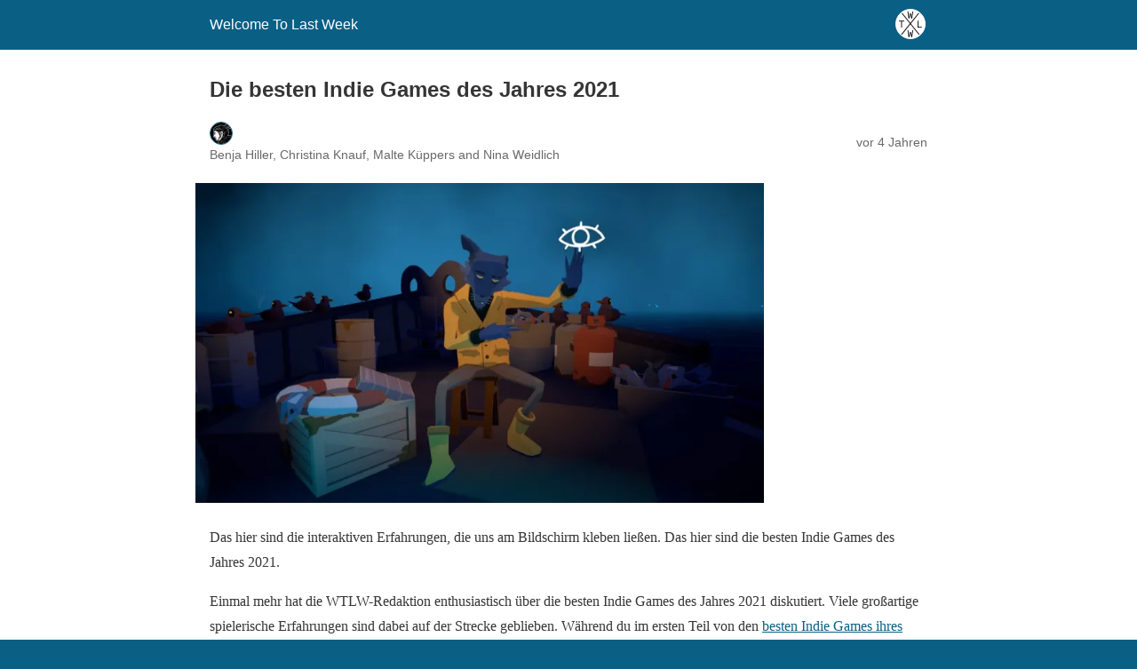

--- FILE ---
content_type: text/html; charset=utf-8
request_url: https://welcometolastweek.de/2022/01/24/die-besten-indie-games-des-jahres-2021/?amp=1
body_size: 31997
content:
<!DOCTYPE html>
<html amp lang="de" data-amp-auto-lightbox-disable transformed="self;v=1" i-amphtml-layout="" i-amphtml-no-boilerplate="">
<head><meta charset="utf-8"><meta name="viewport" content="width=device-width,minimum-scale=1"><link rel="preconnect" href="https://cdn.ampproject.org"><style amp-runtime="" i-amphtml-version="012601162341000">html{overflow-x:hidden!important}html.i-amphtml-fie{height:100%!important;width:100%!important}html:not([amp4ads]),html:not([amp4ads]) body{height:auto!important}html:not([amp4ads]) body{margin:0!important}body{-webkit-text-size-adjust:100%;-moz-text-size-adjust:100%;-ms-text-size-adjust:100%;text-size-adjust:100%}html.i-amphtml-singledoc.i-amphtml-embedded{-ms-touch-action:pan-y pinch-zoom;touch-action:pan-y pinch-zoom}html.i-amphtml-fie>body,html.i-amphtml-singledoc>body{overflow:visible!important}html.i-amphtml-fie:not(.i-amphtml-inabox)>body,html.i-amphtml-singledoc:not(.i-amphtml-inabox)>body{position:relative!important}html.i-amphtml-ios-embed-legacy>body{overflow-x:hidden!important;overflow-y:auto!important;position:absolute!important}html.i-amphtml-ios-embed{overflow-y:auto!important;position:static}#i-amphtml-wrapper{overflow-x:hidden!important;overflow-y:auto!important;position:absolute!important;top:0!important;left:0!important;right:0!important;bottom:0!important;margin:0!important;display:block!important}html.i-amphtml-ios-embed.i-amphtml-ios-overscroll,html.i-amphtml-ios-embed.i-amphtml-ios-overscroll>#i-amphtml-wrapper{-webkit-overflow-scrolling:touch!important}#i-amphtml-wrapper>body{position:relative!important;border-top:1px solid transparent!important}#i-amphtml-wrapper+body{visibility:visible}#i-amphtml-wrapper+body .i-amphtml-lightbox-element,#i-amphtml-wrapper+body[i-amphtml-lightbox]{visibility:hidden}#i-amphtml-wrapper+body[i-amphtml-lightbox] .i-amphtml-lightbox-element{visibility:visible}#i-amphtml-wrapper.i-amphtml-scroll-disabled,.i-amphtml-scroll-disabled{overflow-x:hidden!important;overflow-y:hidden!important}amp-instagram{padding:54px 0px 0px!important;background-color:#fff}amp-iframe iframe{box-sizing:border-box!important}[amp-access][amp-access-hide]{display:none}[subscriptions-dialog],body:not(.i-amphtml-subs-ready) [subscriptions-action],body:not(.i-amphtml-subs-ready) [subscriptions-section]{display:none!important}amp-experiment,amp-live-list>[update]{display:none}amp-list[resizable-children]>.i-amphtml-loading-container.amp-hidden{display:none!important}amp-list [fetch-error],amp-list[load-more] [load-more-button],amp-list[load-more] [load-more-end],amp-list[load-more] [load-more-failed],amp-list[load-more] [load-more-loading]{display:none}amp-list[diffable] div[role=list]{display:block}amp-story-page,amp-story[standalone]{min-height:1px!important;display:block!important;height:100%!important;margin:0!important;padding:0!important;overflow:hidden!important;width:100%!important}amp-story[standalone]{background-color:#000!important;position:relative!important}amp-story-page{background-color:#757575}amp-story .amp-active>div,amp-story .i-amphtml-loader-background{display:none!important}amp-story-page:not(:first-of-type):not([distance]):not([active]){transform:translateY(1000vh)!important}amp-autocomplete{position:relative!important;display:inline-block!important}amp-autocomplete>input,amp-autocomplete>textarea{padding:0.5rem;border:1px solid rgba(0,0,0,.33)}.i-amphtml-autocomplete-results,amp-autocomplete>input,amp-autocomplete>textarea{font-size:1rem;line-height:1.5rem}[amp-fx^=fly-in]{visibility:hidden}amp-script[nodom],amp-script[sandboxed]{position:fixed!important;top:0!important;width:1px!important;height:1px!important;overflow:hidden!important;visibility:hidden}
/*# sourceURL=/css/ampdoc.css*/[hidden]{display:none!important}.i-amphtml-element{display:inline-block}.i-amphtml-blurry-placeholder{transition:opacity 0.3s cubic-bezier(0.0,0.0,0.2,1)!important;pointer-events:none}[layout=nodisplay]:not(.i-amphtml-element){display:none!important}.i-amphtml-layout-fixed,[layout=fixed][width][height]:not(.i-amphtml-layout-fixed){display:inline-block;position:relative}.i-amphtml-layout-responsive,[layout=responsive][width][height]:not(.i-amphtml-layout-responsive),[width][height][heights]:not([layout]):not(.i-amphtml-layout-responsive),[width][height][sizes]:not(img):not([layout]):not(.i-amphtml-layout-responsive){display:block;position:relative}.i-amphtml-layout-intrinsic,[layout=intrinsic][width][height]:not(.i-amphtml-layout-intrinsic){display:inline-block;position:relative;max-width:100%}.i-amphtml-layout-intrinsic .i-amphtml-sizer{max-width:100%}.i-amphtml-intrinsic-sizer{max-width:100%;display:block!important}.i-amphtml-layout-container,.i-amphtml-layout-fixed-height,[layout=container],[layout=fixed-height][height]:not(.i-amphtml-layout-fixed-height){display:block;position:relative}.i-amphtml-layout-fill,.i-amphtml-layout-fill.i-amphtml-notbuilt,[layout=fill]:not(.i-amphtml-layout-fill),body noscript>*{display:block;overflow:hidden!important;position:absolute;top:0;left:0;bottom:0;right:0}body noscript>*{position:absolute!important;width:100%;height:100%;z-index:2}body noscript{display:inline!important}.i-amphtml-layout-flex-item,[layout=flex-item]:not(.i-amphtml-layout-flex-item){display:block;position:relative;-ms-flex:1 1 auto;flex:1 1 auto}.i-amphtml-layout-fluid{position:relative}.i-amphtml-layout-size-defined{overflow:hidden!important}.i-amphtml-layout-awaiting-size{position:absolute!important;top:auto!important;bottom:auto!important}i-amphtml-sizer{display:block!important}@supports (aspect-ratio:1/1){i-amphtml-sizer.i-amphtml-disable-ar{display:none!important}}.i-amphtml-blurry-placeholder,.i-amphtml-fill-content{display:block;height:0;max-height:100%;max-width:100%;min-height:100%;min-width:100%;width:0;margin:auto}.i-amphtml-layout-size-defined .i-amphtml-fill-content{position:absolute;top:0;left:0;bottom:0;right:0}.i-amphtml-replaced-content,.i-amphtml-screen-reader{padding:0!important;border:none!important}.i-amphtml-screen-reader{position:fixed!important;top:0px!important;left:0px!important;width:4px!important;height:4px!important;opacity:0!important;overflow:hidden!important;margin:0!important;display:block!important;visibility:visible!important}.i-amphtml-screen-reader~.i-amphtml-screen-reader{left:8px!important}.i-amphtml-screen-reader~.i-amphtml-screen-reader~.i-amphtml-screen-reader{left:12px!important}.i-amphtml-screen-reader~.i-amphtml-screen-reader~.i-amphtml-screen-reader~.i-amphtml-screen-reader{left:16px!important}.i-amphtml-unresolved{position:relative;overflow:hidden!important}.i-amphtml-select-disabled{-webkit-user-select:none!important;-ms-user-select:none!important;user-select:none!important}.i-amphtml-notbuilt,[layout]:not(.i-amphtml-element),[width][height][heights]:not([layout]):not(.i-amphtml-element),[width][height][sizes]:not(img):not([layout]):not(.i-amphtml-element){position:relative;overflow:hidden!important;color:transparent!important}.i-amphtml-notbuilt:not(.i-amphtml-layout-container)>*,[layout]:not([layout=container]):not(.i-amphtml-element)>*,[width][height][heights]:not([layout]):not(.i-amphtml-element)>*,[width][height][sizes]:not([layout]):not(.i-amphtml-element)>*{display:none}amp-img:not(.i-amphtml-element)[i-amphtml-ssr]>img.i-amphtml-fill-content{display:block}.i-amphtml-notbuilt:not(.i-amphtml-layout-container),[layout]:not([layout=container]):not(.i-amphtml-element),[width][height][heights]:not([layout]):not(.i-amphtml-element),[width][height][sizes]:not(img):not([layout]):not(.i-amphtml-element){color:transparent!important;line-height:0!important}.i-amphtml-ghost{visibility:hidden!important}.i-amphtml-element>[placeholder],[layout]:not(.i-amphtml-element)>[placeholder],[width][height][heights]:not([layout]):not(.i-amphtml-element)>[placeholder],[width][height][sizes]:not([layout]):not(.i-amphtml-element)>[placeholder]{display:block;line-height:normal}.i-amphtml-element>[placeholder].amp-hidden,.i-amphtml-element>[placeholder].hidden{visibility:hidden}.i-amphtml-element:not(.amp-notsupported)>[fallback],.i-amphtml-layout-container>[placeholder].amp-hidden,.i-amphtml-layout-container>[placeholder].hidden{display:none}.i-amphtml-layout-size-defined>[fallback],.i-amphtml-layout-size-defined>[placeholder]{position:absolute!important;top:0!important;left:0!important;right:0!important;bottom:0!important;z-index:1}amp-img[i-amphtml-ssr]:not(.i-amphtml-element)>[placeholder]{z-index:auto}.i-amphtml-notbuilt>[placeholder]{display:block!important}.i-amphtml-hidden-by-media-query{display:none!important}.i-amphtml-element-error{background:red!important;color:#fff!important;position:relative!important}.i-amphtml-element-error:before{content:attr(error-message)}i-amp-scroll-container,i-amphtml-scroll-container{position:absolute;top:0;left:0;right:0;bottom:0;display:block}i-amp-scroll-container.amp-active,i-amphtml-scroll-container.amp-active{overflow:auto;-webkit-overflow-scrolling:touch}.i-amphtml-loading-container{display:block!important;pointer-events:none;z-index:1}.i-amphtml-notbuilt>.i-amphtml-loading-container{display:block!important}.i-amphtml-loading-container.amp-hidden{visibility:hidden}.i-amphtml-element>[overflow]{cursor:pointer;position:relative;z-index:2;visibility:hidden;display:initial;line-height:normal}.i-amphtml-layout-size-defined>[overflow]{position:absolute}.i-amphtml-element>[overflow].amp-visible{visibility:visible}template{display:none!important}.amp-border-box,.amp-border-box *,.amp-border-box :after,.amp-border-box :before{box-sizing:border-box}amp-pixel{display:none!important}amp-analytics,amp-auto-ads,amp-story-auto-ads{position:fixed!important;top:0!important;width:1px!important;height:1px!important;overflow:hidden!important;visibility:hidden}amp-story{visibility:hidden!important}html.i-amphtml-fie>amp-analytics{position:initial!important}[visible-when-invalid]:not(.visible),form [submit-error],form [submit-success],form [submitting]{display:none}amp-accordion{display:block!important}@media (min-width:1px){:where(amp-accordion>section)>:first-child{margin:0;background-color:#efefef;padding-right:20px;border:1px solid #dfdfdf}:where(amp-accordion>section)>:last-child{margin:0}}amp-accordion>section{float:none!important}amp-accordion>section>*{float:none!important;display:block!important;overflow:hidden!important;position:relative!important}amp-accordion,amp-accordion>section{margin:0}amp-accordion:not(.i-amphtml-built)>section>:last-child{display:none!important}amp-accordion:not(.i-amphtml-built)>section[expanded]>:last-child{display:block!important}
/*# sourceURL=/css/ampshared.css*/</style><meta name="amp-to-amp-navigation" content="AMP-Redirect-To; AMP.navigateTo"><meta name="description" content="Das hier sind die interaktiven Erfahrungen, die uns am Bildschirm kleben ließen. Das hier sind die besten Indie Games des Jahres 2021."><meta property="og:locale" content="de_DE"><meta property="og:type" content="article"><meta property="og:title" content="Die besten Indie Games des Jahres 2021 - Welcome To Last Week"><meta property="og:description" content="Das hier sind die interaktiven Erfahrungen, die uns am Bildschirm kleben ließen. Das hier sind die besten Indie Games des Jahres 2021."><meta property="og:url" content="https://welcometolastweek.de/2022/01/24/die-besten-indie-games-des-jahres-2021/"><meta property="og:site_name" content="Welcome To Last Week"><meta property="article:publisher" content="https://www.facebook.com/welcometolastweek"><meta property="article:published_time" content="2022-01-24T13:10:24+00:00"><meta property="article:modified_time" content="2022-02-18T10:22:03+00:00"><meta property="og:image" content="https://welcometolastweek.de/wp-content/uploads/2021/03/BYE_screenshot_1.jpg"><meta property="og:image:width" content="1280"><meta property="og:image:height" content="720"><meta property="og:image:type" content="image/jpeg"><meta name="author" content="Benja Hiller, Christina Knauf, Malte Küppers and Nina Weidlich"><meta name="twitter:card" content="summary_large_image"><meta name="twitter:creator" content="@wtlw_indiemag"><meta name="twitter:site" content="@wtlw_indiemag"><meta name="twitter:label1" content="Verfasst von"><meta name="twitter:data1" content="Benja Hiller, Christina Knauf, Malte Küppers and Nina Weidlich"><meta name="twitter:label2" content="Geschätzte Lesezeit"><meta name="twitter:data2" content="14 Minuten"><meta name="robots" content="index, follow, max-image-preview:large, max-snippet:-1, max-video-preview:-1"><meta name="generator" content="AMP Plugin v2.5.5; mode=reader; theme=legacy"><meta name="generator" content="WordPress 6.9"><script async="" src="https://cdn.ampproject.org/v0.mjs" type="module" crossorigin="anonymous"></script><script async nomodule src="https://cdn.ampproject.org/v0.js" crossorigin="anonymous"></script><script src="https://cdn.ampproject.org/v0/amp-auto-ads-0.1.mjs" async="" custom-element="amp-auto-ads" type="module" crossorigin="anonymous"></script><script async nomodule src="https://cdn.ampproject.org/v0/amp-auto-ads-0.1.js" crossorigin="anonymous" custom-element="amp-auto-ads"></script><script src="https://cdn.ampproject.org/v0/amp-youtube-0.1.mjs" async="" custom-element="amp-youtube" type="module" crossorigin="anonymous"></script><script async nomodule src="https://cdn.ampproject.org/v0/amp-youtube-0.1.js" crossorigin="anonymous" custom-element="amp-youtube"></script><style amp-custom="">#amp-mobile-version-switcher{left:0;position:absolute;width:100%;z-index:100}#amp-mobile-version-switcher>a{background-color:#444;border:0;color:#eaeaea;display:block;font-family:-apple-system,BlinkMacSystemFont,Segoe UI,Roboto,Oxygen-Sans,Ubuntu,Cantarell,Helvetica Neue,sans-serif;font-size:16px;font-weight:600;padding:15px 0;text-align:center;-webkit-text-decoration:none;text-decoration:none}#amp-mobile-version-switcher>a:active,#amp-mobile-version-switcher>a:focus,#amp-mobile-version-switcher>a:hover{-webkit-text-decoration:underline;text-decoration:underline}.jp-related-posts-i2__list{--hgap:1rem;display:flex;flex-wrap:wrap;column-gap:var(--hgap);row-gap:2rem;margin:0;padding:0;list-style-type:none}.jp-related-posts-i2__post{display:flex;flex-direction:column;flex-basis:calc(( 100% - var(--hgap) ) / 2)}.jp-related-posts-i2__post:nth-last-child(n+3):first-child,.jp-related-posts-i2__post:nth-last-child(n+3):first-child ~ *{flex-basis:calc(( 100% - var(--hgap) * 2 ) / 3)}.jp-related-posts-i2__post:nth-last-child(4):first-child,.jp-related-posts-i2__post:nth-last-child(4):first-child ~ *{flex-basis:calc(( 100% - var(--hgap) ) / 2)}.jp-related-posts-i2__post-link{display:flex;flex-direction:column;row-gap:.5rem;width:100%;margin-bottom:1rem;line-height:1.2}.jp-related-posts-i2__post-link:focus-visible{outline-offset:2px}.jp-related-posts-i2__post-img{order:-1;max-width:100%}.jp-relatedposts-i2[data-layout="list"] .jp-related-posts-i2__list{display:block}.jp-relatedposts-i2[data-layout="list"] .jp-related-posts-i2__post{margin-bottom:2rem}@media only screen and (max-width: 640px){.jp-related-posts-i2__list{display:block}.jp-related-posts-i2__post{margin-bottom:2rem}}:root :where(p.has-background){padding:1.25em 2.375em}:where(p.has-text-color:not(.has-link-color)) a{color:inherit}.wp-block-separator{border:none;border-top:2px solid}:root :where(.wp-block-separator.is-style-dots){height:auto;line-height:1;text-align:center}:root :where(.wp-block-separator.is-style-dots):before{color:currentColor;content:"···";font-family:serif;font-size:1.5em;letter-spacing:2em;padding-left:2em}.wp-block-embed{overflow-wrap:break-word}.wp-block-embed :where(figcaption){margin-bottom:1em;margin-top:.5em}.wp-block-embed__wrapper{position:relative}:root{--wp-block-synced-color:#7a00df;--wp-block-synced-color--rgb:122,0,223;--wp-bound-block-color:var(--wp-block-synced-color);--wp-editor-canvas-background:#ddd;--wp-admin-theme-color:#007cba;--wp-admin-theme-color--rgb:0,124,186;--wp-admin-theme-color-darker-10:#006ba1;--wp-admin-theme-color-darker-10--rgb:0,107,160.5;--wp-admin-theme-color-darker-20:#005a87;--wp-admin-theme-color-darker-20--rgb:0,90,135;--wp-admin-border-width-focus:2px}@media (min-resolution:192dpi){:root{--wp-admin-border-width-focus:1.5px}}:root{--wp--preset--font-size--normal:16px;--wp--preset--font-size--huge:42px}.has-text-align-center{text-align:center}.aligncenter{clear:both}html :where(.has-border-color){border-style:solid}html :where([data-amp-original-style*=border-top-color]){border-top-style:solid}html :where([data-amp-original-style*=border-right-color]){border-right-style:solid}html :where([data-amp-original-style*=border-bottom-color]){border-bottom-style:solid}html :where([data-amp-original-style*=border-left-color]){border-left-style:solid}html :where([data-amp-original-style*=border-width]){border-style:solid}html :where([data-amp-original-style*=border-top-width]){border-top-style:solid}html :where([data-amp-original-style*=border-right-width]){border-right-style:solid}html :where([data-amp-original-style*=border-bottom-width]){border-bottom-style:solid}html :where([data-amp-original-style*=border-left-width]){border-left-style:solid}html :where(amp-img[class*=wp-image-]),html :where(amp-anim[class*=wp-image-]){height:auto;max-width:100%}:where(figure){margin:0 0 1em}html :where(.is-position-sticky){--wp-admin--admin-bar--position-offset:var(--wp-admin--admin-bar--height,0px)}@media screen and (max-width:600px){html :where(.is-position-sticky){--wp-admin--admin-bar--position-offset:0px}}amp-img.amp-wp-enforced-sizes{object-fit:contain}amp-img img,amp-img noscript{image-rendering:inherit;object-fit:inherit;object-position:inherit}.aligncenter{margin-top:1em;margin-right:auto;margin-bottom:1em;margin-left:auto}.aligncenter{display:block;text-align:center;margin-left:auto;margin-right:auto}.amp-wp-enforced-sizes{max-width:100%;margin:0 auto}html{background:#0a5f85}body{background:#fff;color:#353535;font-family:Georgia,"Times New Roman",Times,Serif;font-weight:300;line-height:1.75}p,ul,figure{margin:0 0 1em;padding:0}a,a:visited{color:#0a5f85}a:hover,a:active,a:focus{color:#353535}.amp-wp-meta,.amp-wp-header div,.amp-wp-title,.amp-wp-tax-category,.amp-wp-tax-tag,.amp-wp-comments-link,.amp-wp-footer p,.back-to-top{font-family:-apple-system,BlinkMacSystemFont,"Segoe UI","Roboto","Oxygen-Sans","Ubuntu","Cantarell","Helvetica Neue",sans-serif}.amp-wp-header{background-color:#0a5f85}.amp-wp-header div{color:#fff;font-size:1em;font-weight:400;margin:0 auto;max-width:calc(840px - 32px);padding:.875em 16px;position:relative}.amp-wp-header a{color:#fff;text-decoration:none}.amp-wp-header .amp-wp-site-icon{background-color:#fff;border:1px solid #fff;border-radius:50%;position:absolute;right:18px;top:10px}.amp-wp-article{color:#353535;font-weight:400;margin:1.5em auto;max-width:840px;overflow-wrap:break-word;word-wrap:break-word}.amp-wp-article-header{align-items:center;align-content:stretch;display:flex;flex-wrap:wrap;justify-content:space-between;margin:1.5em 16px 0}.amp-wp-title{color:#353535;display:block;flex:1 0 100%;font-weight:900;margin:0 0 .625em;width:100%}.amp-wp-meta{color:#696969;display:inline-block;flex:2 1 50%;font-size:.875em;line-height:1.5em;margin:0 0 1.5em;padding:0}.amp-wp-article-header .amp-wp-meta:last-of-type{text-align:right}.amp-wp-article-header .amp-wp-meta:first-of-type{text-align:left}.amp-wp-byline amp-img,.amp-wp-byline .amp-wp-author{display:inline-block;vertical-align:middle}.amp-wp-byline amp-img{border:1px solid #0a5f85;border-radius:50%;position:relative;margin-right:6px}.amp-wp-posted-on{text-align:right}.amp-wp-article-featured-image{margin:0 0 1em}.amp-wp-article-featured-image img:not(amp-img){max-width:100%;height:auto;margin:0 auto}.amp-wp-article-featured-image amp-img{margin:0 auto}.amp-wp-article-content{margin:0 16px}.amp-wp-article-content ul{margin-left:1em}.amp-wp-article-content .wp-caption{max-width:100%}.amp-wp-article-content amp-img{margin:0 auto}.wp-caption{padding:0}amp-youtube{background:#c2c2c2;margin:0 -16px 1.5em}.amp-wp-article-footer .amp-wp-meta{display:block}.amp-wp-tax-category,.amp-wp-tax-tag{color:#696969;font-size:.875em;line-height:1.5em;margin:1.5em 16px}.amp-wp-comments-link{color:#696969;font-size:.875em;line-height:1.5em;text-align:center;margin:2.25em 0 1.5em}.amp-wp-comments-link a{border-style:solid;border-color:#c2c2c2;border-width:1px 1px 2px;border-radius:4px;background-color:transparent;color:#0a5f85;cursor:pointer;display:block;font-size:14px;font-weight:600;line-height:18px;margin:0 auto;max-width:200px;padding:11px 16px;text-decoration:none;width:50%;-webkit-transition:background-color .2s ease;transition:background-color .2s ease}.amp-wp-footer{border-top:1px solid #c2c2c2;margin:calc(1.5em - 1px) 0 0}.amp-wp-footer div{margin:0 auto;max-width:calc(840px - 32px);padding:1.25em 16px 1.25em;position:relative}.amp-wp-footer h2{font-size:1em;line-height:1.375em;margin:0 0 .5em}.amp-wp-footer p{color:#696969;font-size:.8em;line-height:1.5em;margin:0 85px 0 0}.amp-wp-footer a{text-decoration:none}.back-to-top{bottom:1.275em;font-size:.8em;font-weight:600;line-height:2em;position:absolute;right:16px}@font-face{font-family:social-logos;src:url("[data-uri]") format("woff2");font-weight:400;font-style:normal}.jp-related-posts-i2__list{--hgap:1rem;display:flex;flex-wrap:wrap;column-gap:var(--hgap);row-gap:2rem;margin:0;padding:0;list-style-type:none}.jp-related-posts-i2__post{display:flex;flex-direction:column;flex-basis:calc(( 100% - var(--hgap) ) / 2)}.jp-related-posts-i2__post:nth-last-child(n+3):first-child,.jp-related-posts-i2__post:nth-last-child(n+3):first-child ~ *{flex-basis:calc(( 100% - var(--hgap) * 2 ) / 3)}.jp-related-posts-i2__post:nth-last-child(4):first-child,.jp-related-posts-i2__post:nth-last-child(4):first-child ~ *{flex-basis:calc(( 100% - var(--hgap) ) / 2)}.jp-related-posts-i2__post-link{display:flex;flex-direction:column;row-gap:.5rem;width:100%;margin-bottom:1rem;line-height:1.2}.jp-related-posts-i2__post-link:focus-visible{outline-offset:2px}.jp-related-posts-i2__post-img{order:-1;max-width:100%}.jp-relatedposts-i2[data-layout="list"] .jp-related-posts-i2__list{display:block}.jp-relatedposts-i2[data-layout="list"] .jp-related-posts-i2__post{margin-bottom:2rem}@media only screen and (max-width: 640px){.jp-related-posts-i2__list{display:block}.jp-related-posts-i2__post{margin-bottom:2rem}}

/*# sourceURL=amp-custom.css */</style><link rel="canonical" href="https://welcometolastweek.de/2022/01/24/die-besten-indie-games-des-jahres-2021/"><script type="application/ld+json" class="yoast-schema-graph">{"@context":"https://schema.org","@graph":[{"@type":"Article","@id":"https://welcometolastweek.de/2022/01/24/die-besten-indie-games-des-jahres-2021/#article","isPartOf":{"@id":"https://welcometolastweek.de/2022/01/24/die-besten-indie-games-des-jahres-2021/"},"author":{"name":"Benja Hiller,\u0026nbsp;Christina Knauf,\u0026nbsp;Malte Küppers\u0026nbsp;and\u0026nbsp;Nina Weidlich","@id":"https://welcometolastweek.de/#/schema/person/93848f0e0f4fd7c239177d3b02ff7c9b"},"headline":"Die besten Indie Games des Jahres 2021","datePublished":"2022-01-24T13:10:24+00:00","dateModified":"2022-02-18T10:22:03+00:00","mainEntityOfPage":{"@id":"https://welcometolastweek.de/2022/01/24/die-besten-indie-games-des-jahres-2021/"},"wordCount":2682,"commentCount":0,"publisher":{"@id":"https://welcometolastweek.de/#organization"},"image":{"@id":"https://welcometolastweek.de/2022/01/24/die-besten-indie-games-des-jahres-2021/#primaryimage"},"thumbnailUrl":"https://i0.wp.com/welcometolastweek.de/wp-content/uploads/2021/03/BYE_screenshot_1.jpg?fit=1280%2C720\u0026ssl=1","keywords":["Aerial_Knight","Aerial_Knight\u0026#039;s Never Yield","Android","Annapurna Interactive","Beethoven and Dinosaur","Before Your Eyes","Best Day Ever","best indie games","Best Indie Games 2021","Best Of","Chicory","Chicory A Colorful Tale","Clever Plays","Daniel Mullins","Devolver Digital","Die besten Indie Games 2021","Die besten Indie Games des Jahres 2021","Dorfromantik","Epic Games Store","Finji","GoodbyeWorld Games","Headup Games","Humble Games","Indie Games des Jahres 2021","Indies 2021","Inscryption","iOS","Minute of Islands","Mixtvision","Never Yield","Nifflas","Nintendo Switch","Operation Tango","PS4","PS5","ReRolled Studio","Say No! More","Skybound Games","Steam","Studio Fizbin","The Artful Escape","Thunderful Publishing","Toukana Interactive","Triple Topping","Unpacking","Witch Beam","Xbox one","Xbox Series S","Xbox Series X","Xbox Series X|S","Ynglet"],"articleSection":["Listenwahn"],"inLanguage":"de","potentialAction":[{"@type":"CommentAction","name":"Comment","target":["https://welcometolastweek.de/2022/01/24/die-besten-indie-games-des-jahres-2021/#respond"]}]},{"@type":"WebPage","@id":"https://welcometolastweek.de/2022/01/24/die-besten-indie-games-des-jahres-2021/","url":"https://welcometolastweek.de/2022/01/24/die-besten-indie-games-des-jahres-2021/","name":"Die besten Indie Games des Jahres 2021 - Welcome To Last Week","isPartOf":{"@id":"https://welcometolastweek.de/#website"},"primaryImageOfPage":{"@id":"https://welcometolastweek.de/2022/01/24/die-besten-indie-games-des-jahres-2021/#primaryimage"},"image":{"@id":"https://welcometolastweek.de/2022/01/24/die-besten-indie-games-des-jahres-2021/#primaryimage"},"thumbnailUrl":"https://i0.wp.com/welcometolastweek.de/wp-content/uploads/2021/03/BYE_screenshot_1.jpg?fit=1280%2C720\u0026ssl=1","datePublished":"2022-01-24T13:10:24+00:00","dateModified":"2022-02-18T10:22:03+00:00","description":"Das hier sind die interaktiven Erfahrungen, die uns am Bildschirm kleben ließen. Das hier sind die besten Indie Games des Jahres 2021.","breadcrumb":{"@id":"https://welcometolastweek.de/2022/01/24/die-besten-indie-games-des-jahres-2021/#breadcrumb"},"inLanguage":"de","potentialAction":[{"@type":"ReadAction","target":["https://welcometolastweek.de/2022/01/24/die-besten-indie-games-des-jahres-2021/"]}]},{"@type":"ImageObject","inLanguage":"de","@id":"https://welcometolastweek.de/2022/01/24/die-besten-indie-games-des-jahres-2021/#primaryimage","url":"https://i0.wp.com/welcometolastweek.de/wp-content/uploads/2021/03/BYE_screenshot_1.jpg?fit=1280%2C720\u0026ssl=1","contentUrl":"https://i0.wp.com/welcometolastweek.de/wp-content/uploads/2021/03/BYE_screenshot_1.jpg?fit=1280%2C720\u0026ssl=1","width":1280,"height":720,"caption":"Before Your Eyes Screenshot"},{"@type":"BreadcrumbList","@id":"https://welcometolastweek.de/2022/01/24/die-besten-indie-games-des-jahres-2021/#breadcrumb","itemListElement":[{"@type":"ListItem","position":1,"name":"Home","item":"https://welcometolastweek.de/"},{"@type":"ListItem","position":2,"name":"Die besten Indie Games des Jahres 2021"}]},{"@type":"WebSite","@id":"https://welcometolastweek.de/#website","url":"https://welcometolastweek.de/","name":"Welcome To Last Week","description":"Das Indie Game Magazin","publisher":{"@id":"https://welcometolastweek.de/#organization"},"potentialAction":[{"@type":"SearchAction","target":{"@type":"EntryPoint","urlTemplate":"https://welcometolastweek.de/?s={search_term_string}"},"query-input":{"@type":"PropertyValueSpecification","valueRequired":true,"valueName":"search_term_string"}}],"inLanguage":"de"},{"@type":"Organization","@id":"https://welcometolastweek.de/#organization","name":"Welcome To Last Week","url":"https://welcometolastweek.de/","logo":{"@type":"ImageObject","inLanguage":"de","@id":"https://welcometolastweek.de/#/schema/logo/image/","url":"https://i0.wp.com/welcometolastweek.de/wp-content/uploads/2019/07/new_wtlw_2.png?fit=520%2C236\u0026ssl=1","contentUrl":"https://i0.wp.com/welcometolastweek.de/wp-content/uploads/2019/07/new_wtlw_2.png?fit=520%2C236\u0026ssl=1","width":520,"height":236,"caption":"Welcome To Last Week"},"image":{"@id":"https://welcometolastweek.de/#/schema/logo/image/"},"sameAs":["https://www.facebook.com/welcometolastweek","https://x.com/wtlw_indiemag","https://www.instagram.com/welcome_to_last_week/","https://www.youtube.com/channel/UCop6H5_OJ_o2qJtNA-q7X5g"]},[{"@type":["Person"],"@id":"https://welcometolastweek.de/#/schema/person/93848f0e0f4fd7c239177d3b02ff7c9b","name":"Benja Hiller","image":{"@type":"ImageObject","@id":"https://welcometolastweek.de/#/schema/person/image/","inLanguage":"de_DE","url":"https://secure.gravatar.com/avatar/cd771bc81be3035a052a2807dc8c1f823f4fca73ac0cf30742e5443c92769451?s=96\u0026d=retro\u0026r=g","caption":"Benja Hiller"}},{"@type":["Person"],"@id":"https://welcometolastweek.de/#/schema/person/93848f0e0f4fd7c239177d3b02ff7c9b","name":"Christina Knauf","image":{"@type":"ImageObject","@id":"https://welcometolastweek.de/#/schema/person/image/","inLanguage":"de_DE","url":"https://secure.gravatar.com/avatar/9afc582c837c40aa5be659d39dce520ed06f0b3cdb68af25a066cae0ab7495bd?s=96\u0026d=retro\u0026r=g","caption":"Christina Knauf"}},{"@type":["Person"],"@id":"https://welcometolastweek.de/#/schema/person/93848f0e0f4fd7c239177d3b02ff7c9b","name":"Malte Küppers","image":{"@type":"ImageObject","@id":"https://welcometolastweek.de/#/schema/person/image/","inLanguage":"de_DE","url":"https://welcometolastweek.de/wp-content/uploads/2020/03/Malte_02_klein.jpg","caption":"Malte Küppers"}},{"@type":["Person"],"@id":"https://welcometolastweek.de/#/schema/person/93848f0e0f4fd7c239177d3b02ff7c9b","name":"Nina Weidlich","image":{"@type":"ImageObject","@id":"https://welcometolastweek.de/#/schema/person/image/","inLanguage":"de_DE","url":"https://secure.gravatar.com/avatar/fd5f7d096d246be6ee7701de72b5204381a92bbae2369d5bf409da415130a228?s=96\u0026d=retro\u0026r=g","caption":"Nina Weidlich"}}]]}</script><title>Die besten Indie Games des Jahres 2021 - Welcome To Last Week</title></head>

<body class="">


<amp-auto-ads type="adsense" data-ad-client="ca-pub-4071445572625876" class="i-amphtml-layout-container" i-amphtml-layout="container"></amp-auto-ads>


<header id="top" class="amp-wp-header">
	<div>
		<a href="https://welcometolastweek.de/?amp=1">
										<amp-img src="https://i0.wp.com/welcometolastweek.de/wp-content/uploads/2019/01/cropped-wtlw_draft_2-1.png?fit=32%2C32&amp;ssl=1" width="32" height="32" class="amp-wp-site-icon amp-wp-enforced-sizes i-amphtml-layout-intrinsic i-amphtml-layout-size-defined" data-hero-candidate="" alt="Website-Icon" layout="intrinsic" data-hero i-amphtml-ssr i-amphtml-layout="intrinsic"><i-amphtml-sizer slot="i-amphtml-svc" class="i-amphtml-sizer"><img alt="" aria-hidden="true" class="i-amphtml-intrinsic-sizer" role="presentation" src="[data-uri]"></i-amphtml-sizer><img class="i-amphtml-fill-content i-amphtml-replaced-content" decoding="async" alt="Website-Icon" src="https://i0.wp.com/welcometolastweek.de/wp-content/uploads/2019/01/cropped-wtlw_draft_2-1.png?fit=32%2C32&amp;ssl=1"></amp-img>
						<span class="amp-site-title">
				Welcome To Last Week			</span>
		</a>
	</div>
</header>

<article class="amp-wp-article">
	<header class="amp-wp-article-header">
		<h1 class="amp-wp-title">Die besten Indie Games des Jahres 2021</h1>
			<div class="amp-wp-meta amp-wp-byline">
					<amp-img src="https://secure.gravatar.com/avatar/cd771bc81be3035a052a2807dc8c1f823f4fca73ac0cf30742e5443c92769451?s=72&amp;d=retro&amp;r=g" srcset="
					https://secure.gravatar.com/avatar/cd771bc81be3035a052a2807dc8c1f823f4fca73ac0cf30742e5443c92769451?s=24&amp;d=retro&amp;r=g 1x,
					https://secure.gravatar.com/avatar/cd771bc81be3035a052a2807dc8c1f823f4fca73ac0cf30742e5443c92769451?s=48&amp;d=retro&amp;r=g 2x,
					https://secure.gravatar.com/avatar/cd771bc81be3035a052a2807dc8c1f823f4fca73ac0cf30742e5443c92769451?s=72&amp;d=retro&amp;r=g 3x
				" alt="Benja Hiller, Christina Knauf, Malte Küppers and Nina Weidlich" width="24" height="24" layout="fixed" class="i-amphtml-layout-fixed i-amphtml-layout-size-defined" style="width:24px;height:24px" i-amphtml-layout="fixed"></amp-img>
				<span class="amp-wp-author author vcard">Benja Hiller, Christina Knauf, Malte Küppers and Nina Weidlich</span>
	</div>
<div class="amp-wp-meta amp-wp-posted-on">
	<time datetime="2022-01-24T13:10:24+00:00">
		vor 4 Jahren	</time>
</div>
	</header>

	<figure class="amp-wp-article-featured-image wp-caption">
	<amp-img width="640" height="360" src="https://i0.wp.com/welcometolastweek.de/wp-content/uploads/2021/03/BYE_screenshot_1.jpg?fit=640%2C360&amp;ssl=1" class="attachment-large size-large wp-post-image amp-wp-enforced-sizes i-amphtml-layout-intrinsic i-amphtml-layout-size-defined" alt="Before Your Eyes Screenshot" srcset="https://i0.wp.com/welcometolastweek.de/wp-content/uploads/2021/03/BYE_screenshot_1.jpg?w=1280&amp;ssl=1 1280w, https://i0.wp.com/welcometolastweek.de/wp-content/uploads/2021/03/BYE_screenshot_1.jpg?resize=300%2C169&amp;ssl=1 300w, https://i0.wp.com/welcometolastweek.de/wp-content/uploads/2021/03/BYE_screenshot_1.jpg?resize=1024%2C576&amp;ssl=1 1024w, https://i0.wp.com/welcometolastweek.de/wp-content/uploads/2021/03/BYE_screenshot_1.jpg?resize=150%2C84&amp;ssl=1 150w, https://i0.wp.com/welcometolastweek.de/wp-content/uploads/2021/03/BYE_screenshot_1.jpg?resize=768%2C432&amp;ssl=1 768w, https://i0.wp.com/welcometolastweek.de/wp-content/uploads/2021/03/BYE_screenshot_1.jpg?resize=1200%2C675&amp;ssl=1 1200w, https://i0.wp.com/welcometolastweek.de/wp-content/uploads/2021/03/BYE_screenshot_1.jpg?resize=1260%2C709&amp;ssl=1 1260w, https://i0.wp.com/welcometolastweek.de/wp-content/uploads/2021/03/BYE_screenshot_1.jpg?resize=800%2C450&amp;ssl=1 800w" sizes="auto, (max-width: 640px) 100vw, 640px" data-hero-candidate="" layout="intrinsic" disable-inline-width="" data-hero i-amphtml-ssr i-amphtml-layout="intrinsic"><i-amphtml-sizer slot="i-amphtml-svc" class="i-amphtml-sizer"><img alt="" aria-hidden="true" class="i-amphtml-intrinsic-sizer" role="presentation" src="[data-uri]"></i-amphtml-sizer><img class="i-amphtml-fill-content i-amphtml-replaced-content" decoding="async" loading="lazy" alt="Before Your Eyes Screenshot" src="https://i0.wp.com/welcometolastweek.de/wp-content/uploads/2021/03/BYE_screenshot_1.jpg?fit=640%2C360&amp;ssl=1" srcset="https://i0.wp.com/welcometolastweek.de/wp-content/uploads/2021/03/BYE_screenshot_1.jpg?w=1280&amp;ssl=1 1280w, https://i0.wp.com/welcometolastweek.de/wp-content/uploads/2021/03/BYE_screenshot_1.jpg?resize=300%2C169&amp;ssl=1 300w, https://i0.wp.com/welcometolastweek.de/wp-content/uploads/2021/03/BYE_screenshot_1.jpg?resize=1024%2C576&amp;ssl=1 1024w, https://i0.wp.com/welcometolastweek.de/wp-content/uploads/2021/03/BYE_screenshot_1.jpg?resize=150%2C84&amp;ssl=1 150w, https://i0.wp.com/welcometolastweek.de/wp-content/uploads/2021/03/BYE_screenshot_1.jpg?resize=768%2C432&amp;ssl=1 768w, https://i0.wp.com/welcometolastweek.de/wp-content/uploads/2021/03/BYE_screenshot_1.jpg?resize=1200%2C675&amp;ssl=1 1200w, https://i0.wp.com/welcometolastweek.de/wp-content/uploads/2021/03/BYE_screenshot_1.jpg?resize=1260%2C709&amp;ssl=1 1260w, https://i0.wp.com/welcometolastweek.de/wp-content/uploads/2021/03/BYE_screenshot_1.jpg?resize=800%2C450&amp;ssl=1 800w" sizes="auto, (max-width: 640px) 100vw, 640px"></amp-img>	</figure>

	<div class="amp-wp-article-content">
		
<p class="has-text-align-justify">Das hier sind die interaktiven Erfahrungen, die uns am Bildschirm kleben ließen. Das hier sind die besten Indie Games des Jahres 2021.</p>







<p class="has-text-align-justify">Einmal mehr hat die WTLW-Redaktion enthusiastisch über die besten Indie Games des Jahres 2021 diskutiert. Viele großartige spielerische Erfahrungen sind dabei auf der Strecke geblieben. Während du im ersten Teil von den <a href="https://welcometolastweek.de/2022/01/20/die-besten-indie-games-ihres-fachs-2021/?amp=1" target="_blank" rel="noreferrer noopener">besten Indie Games ihres Fachs 2021</a> – also den besten Indie Games nach Genre (inklusive Publisher des Jahres) liest – erzählen wir dir Ende der Woche in Teil 3 von unseren Geheimtipps im Indie Game Podcast. Nachdem wir schon eine ziemlich beeindruckende erste Hälfte wahrgenommen haben, ging qualitativ ebenfalls viel in der traditionell stark besetzten zweiten Jahreshälfte. </p>



<p class="has-text-align-justify">Wir haben uns als Team durchgeschlagen, Nein sagen gelernt und Leben begleitet, sind herausragenden Geschichten und Erzählungen gefolgt, haben viel geweint, ungläubig auf den Bildschirm gestarrt, tollen Klängen gelauscht und insgesamt großer Kunst interaktiv beigewohnt. Wie immer liegen Erfahrungen und Eindrücke im Auge des_der Betrachter_in, doch am Ende stand die ganze Welcome To Last Week Redaktion hinter den hier überreichten WTLW-Jahresawards 2021. Christina, Malte, Nina und Benja präsentieren euch <strong>Teil 2 unserer Best Of Indie Games 2021 Reihe</strong>. <strong>Das sind</strong> <strong>die besten Indie Games 2021:</strong></p>



<hr class="wp-block-separator is-style-default">



<h2 class="has-text-align-center wp-block-heading" id="am-besten-zusammen"><strong>Am besten zusammen</strong></h2>



<p></p>



<h2 class="has-text-align-center wp-block-heading" id="operation-tango"><strong><em>„Operation Tango“</em></strong></h2>



<p></p>



<h6 class="has-text-align-center wp-block-heading" id="clever-plays-steam-epic-games-store-ps5-ps4-xbox-series-x-s-xbox-one">Clever Plays (<a href="https://store.steampowered.com/app/1335790/Operation_Tango/" target="_blank" rel="noreferrer noopener">Steam</a>, Epic Games Store, PS5, PS4, Xbox Series X|S, Xbox One)</h6>



<p></p>



<p class="has-text-align-justify">Eigentlich ist <a href="https://welcometolastweek.de/2021/06/25/operation-tango-review-team-tango-rettet-die-welt/?amp=1" target="_blank" rel="noreferrer noopener">Operation: Tango</a> für zwei Spieler_innen gedacht, wir hatten aber gleich mit einer ganzen Gruppe riesigen Spaß daran. Die Zuschauer_innen unseres <a href="https://www.twitch.tv/wtlw_indiemag" target="_blank" rel="noreferrer noopener">WTLW Twitch</a>-Streams haben mitgefiebert, als Agentin Benja und Hackerin Nina sich durch Missionen rund um die Welt gerätselt haben. Während Benja sich durch Menschenmassen wuseln und verdächtige Personen aufspüren musste, hat Nina ihr aus dem Cyberspace wichtige Infos über die Passant_innen zugespielt. Wurde Benja von mörderischen Drohnen bedroht, wies die Hackerin am anderen Ende sie an, wann sie in welche Richtung rennen muss, um von den surrenden Todesmaschinen unentdeckt zu bleiben.</p>



<p class="has-text-align-justify">Kommunikation ist essentiell, um gemeinsam ans Ziel zu gelangen. Denn der_die Mitspieler_in sieht nicht, was am anderen Ende der streng geheimen Leitung vor sich geht. Manchmal wurde der Ton schroff, aber das muss so! Und am Ende haben wir mit Operation: Tango nicht nur unser liebstes Multiplayer Game 2021 entdeckt. Wir haben auch festgestellt, dass wir ein richtig starkes Team sind! (<em>Nina Weidlich)</em></p>



<figure class="wp-block-embed aligncenter is-type-video is-provider-youtube wp-block-embed-youtube"><div class="wp-block-embed__wrapper">
<amp-youtube layout="responsive" width="16" height="9" data-videoid="L42s1LZsOuo" title="Operation:Tango Official Launch Trailer" class="i-amphtml-layout-responsive i-amphtml-layout-size-defined" i-amphtml-layout="responsive"><i-amphtml-sizer slot="i-amphtml-svc" style="display:block;padding-top:56.25%"></i-amphtml-sizer><a placeholder href="https://youtu.be/L42s1LZsOuo"><amp-img src="https://i0.wp.com/i.ytimg.com/vi/L42s1LZsOuo/hqdefault.jpg?w=640&amp;ssl=1" layout="fill" object-fit="cover" alt="Operation:Tango Official Launch Trailer" class="amp-wp-enforced-sizes i-amphtml-layout-fill i-amphtml-layout-size-defined" i-amphtml-layout="fill"><noscript><img decoding="async" src="https://i0.wp.com/i.ytimg.com/vi/L42s1LZsOuo/hqdefault.jpg?w=640&amp;ssl=1" alt="Operation:Tango Official Launch Trailer"></noscript></amp-img></a></amp-youtube>
</div></figure>



<hr class="wp-block-separator is-style-default">



<h2 class="has-text-align-center wp-block-heading" id="best-feel-good-game"><strong>Best Feel Good Game</strong></h2>



<p></p>



<h2 class="has-text-align-center wp-block-heading" id="say-no-more"><strong><em>„Say NO! More“</em></strong></h2>



<p></p>



<h6 class="has-text-align-center wp-block-heading" id="studio-fizbin-thunderful-steam-switch-ios">Studio Fizbin / Thunderful (<a href="https://store.steampowered.com/app/1191900/Say_No_More/" target="_blank" rel="noreferrer noopener">Steam</a>, Switch, iOS)</h6>



<p></p>



<p class="has-text-align-justify">Am liebsten hätte ich einfach laut NEIN! gerufen, als ich gebeten wurde, den Text über unser bestes Feel Good Game 2021 zu schreiben. Aber dann hättet ihr womöglich nie davon erfahren – und das wäre eine Schande. Denn ihr solltet wirklich, wirklich öfter NEIN! sagen. Falls euch das schwer fällt – im Job, in der Beziehung, beim Kaffee mit Omma oder sonst irgendwo. Dann ist <a href="https://welcometolastweek.de/2021/04/12/say-no-more-review-ja-aeaeaeh-jein-ich-mein-nein/?amp=1" target="_blank" rel="noreferrer noopener">Say NO! More</a> der perfekte Trainingsort für euch.</p>



<p class="has-text-align-justify">Egal in welcher Sprache, egal in welcher Intensität: Nein sagen ist hier Trumpf. Einfach mal auf alles zu scheißen kann unglaublich befreiend sein. Allen Leuten ein heiteres NEIN! an den Kopf zu werfen ist einfach wundervoll. In Say NO! More hat uns aber nicht nur das unglaubliche Freude bereitet. Auch der schrille Look und die Möglichkeit, unseren Charakter von Kopf bis Fuß nach unseren Vorstellungen zu gestalten, ließ unsere Mundwinkel steil nach oben wandern. Wollt ihr das auch? NEIN? Na also, geht doch. <em>(Nina Weidlich)</em></p>



<figure class="wp-block-embed aligncenter is-type-video is-provider-youtube wp-block-embed-youtube"><div class="wp-block-embed__wrapper">
<amp-youtube layout="responsive" width="16" height="9" data-videoid="bD0Yu4rHJj4" title="Say No! More is Out on April 9th! (Release Date Trailer)" class="i-amphtml-layout-responsive i-amphtml-layout-size-defined" i-amphtml-layout="responsive"><i-amphtml-sizer slot="i-amphtml-svc" style="display:block;padding-top:56.25%"></i-amphtml-sizer><a placeholder href="https://youtu.be/bD0Yu4rHJj4"><amp-img src="https://i0.wp.com/i.ytimg.com/vi/bD0Yu4rHJj4/hqdefault.jpg?w=640&amp;ssl=1" layout="fill" object-fit="cover" alt="Say No! More is Out on April 9th! (Release Date Trailer)" class="amp-wp-enforced-sizes i-amphtml-layout-fill i-amphtml-layout-size-defined" i-amphtml-layout="fill"><noscript><img decoding="async" src="https://i0.wp.com/i.ytimg.com/vi/bD0Yu4rHJj4/hqdefault.jpg?w=640&amp;ssl=1" alt="Say No! More is Out on April 9th! (Release Date Trailer)"></noscript></amp-img></a></amp-youtube>
</div></figure>



<hr class="wp-block-separator is-style-default">



<h2 class="has-text-align-center wp-block-heading" id="best-dauerbrenner"><strong>Best Dauerbrenner</strong></h2>



<p></p>



<h2 class="has-text-align-center wp-block-heading" id="dorfromantik"><strong><em>„Dorfromantik“</em></strong></h2>



<p></p>



<h6 class="has-text-align-center wp-block-heading" id="toukana-interactive-steam">Toukana Interactive (<a href="https://store.steampowered.com/app/1455840/Dorfromantik/" target="_blank" rel="noreferrer noopener">Steam</a>)</h6>



<p></p>



<p class="has-text-align-justify">In der Kategorie Dauerbrenner kam dieses Jahr nichts gegen mein geliebtes und immer wieder gepriesenes Dorfromantik an. Obwohl noch im Early-Access-Status, ist der entspannte Puzzler bereits ein vollwertiges Spiel. Ich habe viele Stunden damit verbracht, ein sechseckiges Kärtchen neben einem anderen zu platzieren und mich an den langsam wachsenden Landschaften zu erfreuen. Dorfromantik ist überwältigend simpel und doch so raffiniert, dass sich schnell Erfolg einstellt.</p>



<p class="has-text-align-justify">Bis ganz an die Spitze zu kommen, das erfordert sicherlich Strategie und Planung. Allerdings war es nie mein Anspruch, irgendwelche Rekorde zu knacken. Ich wollte mich selbst verbessern, mein Bedürfnis nach Symmetrie und Harmonie befriedigen und einen Frieden verspüren, den ich bisher in keinem vergleichbaren Spiel angetroffen habe. Über 200 Stunden Spieldauer lügen nicht: Dorfromantik ist mein Dauerbrenner 2021 und noch lange nicht aus meiner Gunst gefallen. <em>(Christina Knauf)</em></p>



<figure class="wp-block-embed aligncenter is-type-video is-provider-youtube wp-block-embed-youtube"><div class="wp-block-embed__wrapper">
<amp-youtube layout="responsive" width="16" height="9" data-videoid="RKQAHy2f-2Y" title="Dorfromantik Teaser Trailer - Relaxing City Builder Coming March 25th 2021" class="i-amphtml-layout-responsive i-amphtml-layout-size-defined" i-amphtml-layout="responsive"><i-amphtml-sizer slot="i-amphtml-svc" style="display:block;padding-top:56.25%"></i-amphtml-sizer><a placeholder href="https://youtu.be/RKQAHy2f-2Y"><amp-img src="https://i0.wp.com/i.ytimg.com/vi/RKQAHy2f-2Y/hqdefault.jpg?w=640&amp;ssl=1" layout="fill" object-fit="cover" alt="Dorfromantik Teaser Trailer - Relaxing City Builder Coming March 25th 2021" class="amp-wp-enforced-sizes i-amphtml-layout-fill i-amphtml-layout-size-defined" i-amphtml-layout="fill"><noscript><img decoding="async" src="https://i0.wp.com/i.ytimg.com/vi/RKQAHy2f-2Y/hqdefault.jpg?w=640&amp;ssl=1" alt="Dorfromantik Teaser Trailer - Relaxing City Builder Coming March 25th 2021"></noscript></amp-img></a></amp-youtube>
</div></figure>



<hr class="wp-block-separator is-style-default">



<h2 class="has-text-align-center wp-block-heading" id="best-representation-of-diversity"><strong>Best</strong> <strong>Representation</strong> <strong>of</strong> <strong>Diversity</strong></h2>



<p></p>



<h2 class="has-text-align-center wp-block-heading" id="best-day-ever"><strong><em>„Best Day Ever“</em></strong></h2>



<p></p>



<h6 class="has-text-align-center wp-block-heading" id="rerolled-studio-steam-switch">ReRolled Studio (<a href="https://store.steampowered.com/app/1286380/Best_Day_Ever/" target="_blank" rel="noreferrer noopener">Steam</a>, Switch)</h6>



<p></p>



<p class="has-text-align-justify">Mit seiner freundlichen, comichaften Oberfläche bereitet <a href="https://welcometolastweek.de/2021/07/05/best-day-ever-review-willkommen-im-leben/?amp=1" target="_blank" rel="noreferrer noopener">Best Day Ever</a> den Weg für Themen, die uns im täglichen Leben ständig begegnen, denen aber dennoch viel zu wenig Aufmerksamkeit zuteil wird. Die französischen Entwickler_innen des ReRolled Studio binden sie in eine nahbare narrative Lebensmanagement Simulation ein. Sie sprechen über Sexismus, BIPOC, Homosexualität, Mental Health und Missstände in der Politik. Nehmen sich Zeit für ein differenziertes Bild ihrer Charaktere. Arbeiten mögliche Szenarien und Dialoge aus. Geben den Menschen Persönlichkeit auch abseits der Problematiken.</p>



<p class="has-text-align-justify">Mit dieser sensiblen Herangehensweise trifft das Studio mitten ins Herz. Jede Art von Diskriminierung, Rassismus, Sexismus oder Homofeindlichkeit geht ins Mark. Du willst diese Probleme lösen. Doch genau wie im echten Leben gibt es Herausforderungen zu stemmen. Diese Art von Missständen lassen sich nur gesamtgesellschaftlich lösen. Best Day Ever zeigt das wie kaum ein anderes Spiel in diesem Jahr auf eindringliche Weise. Gleichzeitig schafft es schöne Momente innerhalb der nötigen, breit gefächerten Repräsentation von Diversität. <em>(Benja Hiller)</em></p>



<figure class="wp-block-embed aligncenter is-type-video is-provider-youtube wp-block-embed-youtube"><div class="wp-block-embed__wrapper">
<amp-youtube layout="responsive" width="16" height="9" data-videoid="t-iiGp-cuPQ" title="Best Day Ever - Nintendo Switch - Launch Trailer" class="i-amphtml-layout-responsive i-amphtml-layout-size-defined" i-amphtml-layout="responsive"><i-amphtml-sizer slot="i-amphtml-svc" style="display:block;padding-top:56.25%"></i-amphtml-sizer><a placeholder href="https://youtu.be/t-iiGp-cuPQ"><amp-img src="https://i0.wp.com/i.ytimg.com/vi/t-iiGp-cuPQ/hqdefault.jpg?w=640&amp;ssl=1" layout="fill" object-fit="cover" alt="Best Day Ever - Nintendo Switch - Launch Trailer" class="amp-wp-enforced-sizes i-amphtml-layout-fill i-amphtml-layout-size-defined" i-amphtml-layout="fill"><noscript><img decoding="async" src="https://i0.wp.com/i.ytimg.com/vi/t-iiGp-cuPQ/hqdefault.jpg?w=640&amp;ssl=1" alt="Best Day Ever - Nintendo Switch - Launch Trailer"></noscript></amp-img></a></amp-youtube>
</div></figure>



<hr class="wp-block-separator is-style-default">



<h2 class="has-text-align-center wp-block-heading" id="best-soundtrack"><strong>Best Soundtrack</strong></h2>



<p></p>



<h2 class="has-text-align-center wp-block-heading" id="aerial-knight-s-never-yield"><strong><em>„Aerial_Knight’s Never Yield“</em></strong></h2>



<p></p>



<h6 class="has-text-align-center wp-block-heading" id="aerial-knight-headup-games-steam-ps5-ps4-xbox-series-x-s-xbox-one-switch">Aerial_Knight / Headup Games (<a href="https://store.steampowered.com/app/1323540/Aerial_Knights_Never_Yield/" target="_blank" rel="noreferrer noopener">Steam</a>, PS5, PS4, Xbox Series X|S, Xbox One, Switch)</h6>



<p></p>



<p class="has-text-align-justify">Schon der Trailer hat meinen Kopf ab Sekunde Eins nicken lassen. Und Überraschung, das Selbe ist passiert, als ich <a href="https://welcometolastweek.de/2021/05/26/aerial_knights-never-yield-review-aufstehen-dreck-abputzen-weiter-rennen/?amp=1" target="_blank" rel="noreferrer noopener">Aerial_Knight’s Never Yield</a> startete. Zum Kopf nicken lassen sich die Parcour-Moves auf der Flucht einfach besser ausführen. Doch Neil J’s und Daniel “Danime-Sama” Wilkins elektrisierender Mix aus klassischen Soul Parts, frischen Hip Hop Beats, Rap, Trip Hop und Schrammel-Einlagen funktioniert auch abseits des großartigen Endless Runners hervorragend.</p>



<p class="has-text-align-justify">Ob zum Spülen, Aufräumen, beim Entspannen im Garten oder zum Roadtrip. Immerzu spritzt dir der Never Yield Soundtrack genügend Energie, um deine laffen Muskeln im mitreißenden Takt der vielfältigen Melodien zu bewegen. Aerial_Knight’s Never Yield Soundtrack klingt anders und doch vertraut. Mit den beteiligten POC Künstler_innen aus der ganzen Welt so unterschiedlich und doch in sich geschlossen. Genauso mag ich meine Lieblingsalben. Und genau dazu mausert sich das <a href="https://open.spotify.com/album/38JnC0b4eFBIn1EU4L8WAi" target="_blank" rel="noreferrer noopener">gesamte Werk</a> – einem meiner absoluten Lieblingsalben. Niemals aufgeben! <em>(Benja Hiller)</em></p>



<figure class="wp-block-embed aligncenter is-type-video is-provider-youtube wp-block-embed-youtube"><div class="wp-block-embed__wrapper">
<amp-youtube layout="responsive" width="16" height="9" data-videoid="mFFD6ZPzAdQ" title="Aerial_Knight's Never Yield - Release Date Trailer" class="i-amphtml-layout-responsive i-amphtml-layout-size-defined" i-amphtml-layout="responsive"><i-amphtml-sizer slot="i-amphtml-svc" style="display:block;padding-top:56.25%"></i-amphtml-sizer><a placeholder href="https://youtu.be/mFFD6ZPzAdQ"><amp-img src="https://i0.wp.com/i.ytimg.com/vi/mFFD6ZPzAdQ/hqdefault.jpg?w=640&amp;ssl=1" layout="fill" object-fit="cover" alt="Aerial_Knight's Never Yield - Release Date Trailer" class="amp-wp-enforced-sizes i-amphtml-layout-fill i-amphtml-layout-size-defined" i-amphtml-layout="fill"><noscript><img decoding="async" src="https://i0.wp.com/i.ytimg.com/vi/mFFD6ZPzAdQ/hqdefault.jpg?w=640&amp;ssl=1" alt="Aerial_Knight's Never Yield - Release Date Trailer"></noscript></amp-img></a></amp-youtube>
</div></figure>



<hr class="wp-block-separator is-style-default">



<h2 class="has-text-align-center wp-block-heading" id="most-innovative-game"><strong>Most Innovative Game</strong></h2>



<p></p>



<h2 class="has-text-align-center wp-block-heading" id="inscryption"><strong><em>„Inscryption“</em></strong></h2>



<p></p>



<h6 class="has-text-align-center wp-block-heading" id="daniel-mullins-devolver-digital-steam">Daniel Mullins / Devolver Digital (<a href="https://store.steampowered.com/app/1092790/Inscryption/" target="_blank" rel="noreferrer noopener">Steam</a>)</h6>



<p></p>



<p class="has-text-align-justify">Kein Spiel hat mich dieses Jahr so überrascht wie <a href="https://welcometolastweek.de/2021/11/08/inscryption-review-mehr-als-nur-ein-kartenspiel/?amp=1" target="_blank" rel="noreferrer noopener">Inscryption</a>. Was wie ein einfaches Deckbuilding-Rougelike anfängt, schickt sich nach wenigen Stunden dazu an, alles auf den Kopf zu stellen, was von solchen Spielen erwartet wird. Der Versuch, durch ein Kartenspiel aus einer düsteren Hütte zu entkommen, reizt mit der Zeit immer mehr die Möglichkeiten aus, die ein PC so zur Verfügung stellt.</p>



<p class="has-text-align-justify">Plötzlich bekommt die Geschichte mehrere Ebenen. An anderer Stelle wollen die Dateien des eigenen Computers genutzt werden, um ein Hindernis zu überwinden. Sogar im Spiel selbst findet sich ein verstecktes Rätsel im implementierten DOS-System, das mir erst dank diverser YouTube-Videos offenbart wurde und dem Spiel noch mehr Tiefe gibt. Immer wenn ich dachte, dass ich Inscryption verstanden und durchschaut hätte, kam eine neue Idee um die Ecke, die mich hat staunen lassen. So viel innovative Ansätze in einem einzigen Spiel habe ich selten erlebt! <em>(Malte Küppers)</em></p>



<figure class="wp-block-embed aligncenter is-type-video is-provider-youtube wp-block-embed-youtube"><div class="wp-block-embed__wrapper">
<amp-youtube layout="responsive" width="16" height="9" data-videoid="WDAJ10sjpPI" title="Inscryption - Out Now on PC" class="i-amphtml-layout-responsive i-amphtml-layout-size-defined" i-amphtml-layout="responsive"><i-amphtml-sizer slot="i-amphtml-svc" style="display:block;padding-top:56.25%"></i-amphtml-sizer><a placeholder href="https://youtu.be/WDAJ10sjpPI"><amp-img src="https://i0.wp.com/i.ytimg.com/vi/WDAJ10sjpPI/hqdefault.jpg?w=640&amp;ssl=1" layout="fill" object-fit="cover" alt="Inscryption - Out Now on PC" class="amp-wp-enforced-sizes i-amphtml-layout-fill i-amphtml-layout-size-defined" i-amphtml-layout="fill"><noscript><img decoding="async" src="https://i0.wp.com/i.ytimg.com/vi/WDAJ10sjpPI/hqdefault.jpg?w=640&amp;ssl=1" alt="Inscryption - Out Now on PC"></noscript></amp-img></a></amp-youtube>
</div></figure>



<hr class="wp-block-separator is-style-default">



<h2 class="has-text-align-center wp-block-heading" id="best-games-for-impact"><strong>Best Games for Impact</strong></h2>



<p></p>



<h2 class="has-text-align-center wp-block-heading" id="before-your-eyes"><strong><em>„Before Your Eyes“</em></strong></h2>



<p></p>



<h6 class="has-text-align-center wp-block-heading" id="goodbyeworld-games-skybound-games-steam">GoodbyeWorld Games / Skybound Games (<a href="https://store.steampowered.com/app/1082430/Before_Your_Eyes/" target="_blank" rel="noreferrer noopener">Steam</a>)</h6>



<p></p>



<p class="has-text-align-justify">Die Augen über einen längeren Zeitraum offenzuhalten, ist schon schwierig genug. Die Augen offenzuhalten, wenn dicke Krokodilstränen deine Wangen herunterrollen, ist fast unmöglich. Zumindest habe ich mir das von Benja und Malte sagen lassen, die während <a href="https://welcometolastweek.de/2021/03/04/before-your-eyes-nur-ein-augenblick/?amp=1" target="_blank" rel="noreferrer noopener">Before Your Eyes</a> viel Tränenflüssigkeit verloren haben. Und auch, wenn das bei mir nicht der Fall war, hat mich die Wucht dieser Geschichte umgehauen. In Before Your Eyes bedeutet jedes Blinzeln ein Ende der Spielsequenz. Also schauen wir hin – auch, wenn die Situation noch so schmerzhaft ist.</p>



<p class="has-text-align-justify">Auch, wenn wir am liebsten vor der Wahrheit die Augen verschließen würden. Wir werden konfrontiert mit Themen wie Tod, Verlust, Selbstzweifel, Krankheit und Schmerz. Wir sehen das Leben des Protagonisten noch einmal durch seine eigenen Augen. Die vielen schönen Momente, die wir hautnah erleben, machen die dunklen Erinnerungen umso trauriger. Die Wahrheit kann weh tun, aber wir werden sie erfahren – und selten haben wir das in einem Videospiel so eindrücklich getan. <em>(Nina Weidlich)</em></p>



<figure class="wp-block-embed aligncenter is-type-video is-provider-youtube wp-block-embed-youtube"><div class="wp-block-embed__wrapper">
<amp-youtube layout="responsive" width="16" height="9" data-videoid="CP_aKLHxIgI" title="Before Your Eyes - Blink and You'll Miss It Trailer" class="i-amphtml-layout-responsive i-amphtml-layout-size-defined" i-amphtml-layout="responsive"><i-amphtml-sizer slot="i-amphtml-svc" style="display:block;padding-top:56.25%"></i-amphtml-sizer><a placeholder href="https://youtu.be/CP_aKLHxIgI"><amp-img src="https://i0.wp.com/i.ytimg.com/vi/CP_aKLHxIgI/hqdefault.jpg?w=640&amp;ssl=1" layout="fill" object-fit="cover" alt="Before Your Eyes - Blink and You'll Miss It Trailer" class="amp-wp-enforced-sizes i-amphtml-layout-fill i-amphtml-layout-size-defined" i-amphtml-layout="fill"><noscript><img decoding="async" src="https://i0.wp.com/i.ytimg.com/vi/CP_aKLHxIgI/hqdefault.jpg?w=640&amp;ssl=1" alt="Before Your Eyes - Blink and You'll Miss It Trailer"></noscript></amp-img></a></amp-youtube>
</div></figure>



<hr class="wp-block-separator is-style-default">



<h2 class="has-text-align-center wp-block-heading" id="best-gameplay"><strong>Best Gameplay</strong></h2>



<p></p>



<h2 class="has-text-align-center wp-block-heading" id="ynglet"><strong><em>„Ynglet“</em></strong></h2>



<p></p>



<h6 class="has-text-align-center wp-block-heading" id="nifflas-triple-topping-steam">Nifflas / Triple Topping (<a href="https://store.steampowered.com/app/1015920/Ynglet/" target="_blank" rel="noreferrer noopener">Steam</a>)</h6>



<p></p>



<p class="has-text-align-justify">Egal wie gut oder schlecht du koordiniert bist, <a href="https://welcometolastweek.de/2021/06/23/ynglet-review-audiovisueller-entspannungstrip-durch-kobenhavn/?amp=1" target="_blank" rel="noreferrer noopener">Ynglet</a> wird dir immer Freude bereiten. Der abstrakte Platformer von Entwickler Nifflas hält gleich mehrere Schwierigkeitsstufen, anpassbare Einstellungen und technische Finessen bereit, die es Spielenden ermöglichen, das Gameplay an ihre Bedürfnisse anzupassen. Doch nicht nur die vielen Anpassungsoptionen zeichnen Ynglet aus. Viel mehr ist der beinahe meditative Flow verantwortlich, in den mich der audiovisuell ansprechende Platformer innerhalb weniger Sekunden bringt.</p>



<p class="has-text-align-justify">Selbst mir fällt das geschmeidige Springen und Gleiten leicht, mit dem ich Blase um Blase durchquere. Statt eines klassischen Platformers erwartet dich in Ynglet eine spielerische Erfahrung, die deine Hände wie von selbst über den Controller huschen lassen. Die musikalische Untermalung, die Nifflas mithilfe eines speziellen Musikalgorithmus erzielte, reduziert jegliche Stressfaktoren, bis nur die pure Spielfreude übrig bleibt. Nicht umsonst ist Ynglet inzwischen fester Bestandteil der Speed-Run Szene. <em>(Christina Knauf)</em></p>



<figure class="wp-block-embed aligncenter is-type-video is-provider-youtube wp-block-embed-youtube"><div class="wp-block-embed__wrapper">
<amp-youtube layout="responsive" width="16" height="9" data-videoid="NCc7NO5P_48" title="Ynglet Release Trailer" class="i-amphtml-layout-responsive i-amphtml-layout-size-defined" i-amphtml-layout="responsive"><i-amphtml-sizer slot="i-amphtml-svc" style="display:block;padding-top:56.25%"></i-amphtml-sizer><a placeholder href="https://youtu.be/NCc7NO5P_48"><amp-img src="https://i0.wp.com/i.ytimg.com/vi/NCc7NO5P_48/hqdefault.jpg?w=640&amp;ssl=1" layout="fill" object-fit="cover" alt="Ynglet Release Trailer" class="amp-wp-enforced-sizes i-amphtml-layout-fill i-amphtml-layout-size-defined" i-amphtml-layout="fill"><noscript><img decoding="async" src="https://i0.wp.com/i.ytimg.com/vi/NCc7NO5P_48/hqdefault.jpg?w=640&amp;ssl=1" alt="Ynglet Release Trailer"></noscript></amp-img></a></amp-youtube>
</div></figure>



<hr class="wp-block-separator is-style-default">



<h2 class="has-text-align-center wp-block-heading" id="best-sounddesign"><strong>Best Sounddesign</strong></h2>



<p></p>



<h2 class="has-text-align-center wp-block-heading" id="minute-of-islands"><strong><em>„Minute of Islands“</em></strong></h2>



<p></p>



<h6 class="has-text-align-center wp-block-heading" id="studio-fizbin-mixtvision-steam-ps5-ps4-xbox-series-x-s-xbox-one-switch">Studio Fizbin / Mixtvision (<a href="https://store.steampowered.com/app/1049710/Minute_of_Islands/" target="_blank" rel="noreferrer noopener">Steam</a>, PS5, PS4, Xbox Series X|S, Xbox One, Switch)</h6>



<p></p>



<p class="has-text-align-justify">Der Wind weht durch Mos dunkelblaues Haar. Aus der Ferne nimmst du das Rauschen der rauen See wahr. Sand knirscht unter ihren Füßen. Eine Möwe hinterlässt im Vorbeifliegen einen flapsigen Kommentar. Stunden lang könnte ich das genießen, als stünde ich auf einem Deich an der Nordsee. Während Studio Fizbins Sounddesigner Christian Wittmoser <a href="https://welcometolastweek.de/2021/07/07/minute-of-islands-review-ich-will-das-eigentlich-gar-nicht/?amp=1" target="_blank" rel="noreferrer noopener">Minute of Islands</a> Erdoberfläche mit reichlich Inselatmosphäre versieht, ist unter der Erde vorwiegend mechanischer Klang zu vernehmen. Vorausgesetzt, du hast widerwillig die organisch anmutenden Maschinen in Gang gebracht.</p>



<p class="has-text-align-justify">Ein Wust aus Hall, metallischen Arbeitsvorgängen und schmatzenden Schleimwänden. Surreale Klänge in Visionen vermischen sich mit der vertrauten Stimme der Erzählerin Megan Gay, untermalt von Thomas Höhls sporischen Melodien. Hier klingt alles so authentisch, dass das Herausragende fast ins Beiläufige übergeht. Doch lass dich nicht täuschen. Wenn du wirklich nichts infrage stellst, haben die beteiligten Menschen einen unglaublichen Job gemacht. Eine lebhafte, im sterben liegende Insel klang nie schöner. <em>(Benja Hiller)</em></p>



<figure class="wp-block-embed aligncenter is-type-video is-provider-youtube wp-block-embed-youtube"><div class="wp-block-embed__wrapper">
<amp-youtube layout="responsive" width="16" height="9" data-videoid="V6V7AZCRYBQ" title="Minute of Islands - Release Trailer" class="i-amphtml-layout-responsive i-amphtml-layout-size-defined" i-amphtml-layout="responsive"><i-amphtml-sizer slot="i-amphtml-svc" style="display:block;padding-top:56.25%"></i-amphtml-sizer><a placeholder href="https://youtu.be/V6V7AZCRYBQ"><amp-img src="https://i0.wp.com/i.ytimg.com/vi/V6V7AZCRYBQ/hqdefault.jpg?w=640&amp;ssl=1" layout="fill" object-fit="cover" alt="Minute of Islands - Release Trailer" class="amp-wp-enforced-sizes i-amphtml-layout-fill i-amphtml-layout-size-defined" i-amphtml-layout="fill"><noscript><img decoding="async" src="https://i0.wp.com/i.ytimg.com/vi/V6V7AZCRYBQ/hqdefault.jpg?w=640&amp;ssl=1" alt="Minute of Islands - Release Trailer"></noscript></amp-img></a></amp-youtube>
</div></figure>



<hr class="wp-block-separator is-style-default">



<h2 class="has-text-align-center wp-block-heading" id="best-art-direction"><strong>Best Art Direction</strong></h2>



<p></p>



<h2 class="has-text-align-center wp-block-heading" id="the-artful-escape"><strong><em>„The Artful Escape“</em></strong></h2>



<p></p>



<h6 class="has-text-align-center wp-block-heading" id="beethoven-and-dinosaur-annapurna-interactive-steam-ps5-ps4-xbox-series-x-s-xbox-one-switch">Beethoven and Dinosaur / Annapurna Interactive (<a href="https://store.steampowered.com/app/1122680/The_Artful_Escape/" target="_blank" rel="noreferrer noopener">Steam</a>, PS5, PS4, Xbox Series X|S, Xbox One, Switch)</h6>



<p></p>



<p class="has-text-align-justify">Stile sind genauso grundverschieden, wie die Geschmäcker der Menschen. Sich am Jahresende darüber in die Haare zu bekommen, welches Spiel am schönsten aussieht, umso hanebüchener. Doch bei <a href="https://welcometolastweek.de/2019/11/15/the-artful-escape-beeindruckendes-lebenszeichen-auf-der-inside-xbox-x019/?amp=1" target="_blank" rel="noreferrer noopener">The Artful Escape</a> war sich die ganze Redaktion recht schnell einig. Das sieht verdammt abgefahren aus. Irgendwelche Anhaltspunkte scheint es also doch zu geben, weswegen wir in diesem Jahr auch eher von der “Best Art Direction” sprechen wollen.</p>



<p class="has-text-align-justify">Irgendwo zwischen klassischem Scherenschnitt und Prog-Sci-Fi-Oper-LSD-Trip machen Beethoven and Dinosaur einiges richtig. Die Details, bis tief ins Hinterland gesät, dass selbst ein Wimmelbild neidisch wäre. Fantastische Creature Designs wechseln sich ab mit Orten, die du so niemals gesehen hast. Der knallbunte Weltraumpomp schmettert mit einer abnormen Lichtshow den drögen Folk aus der Figur. The Artful Escape ist ein persönlicher Befreiungsschlag. Und genau der ist in jedem Pinselstrich wiederzuerkennen. <em>(Benja Hiller)</em></p>



<figure class="wp-block-embed aligncenter is-type-video is-provider-youtube wp-block-embed-youtube"><div class="wp-block-embed__wrapper">
<amp-youtube layout="responsive" width="16" height="9" data-videoid="ZDj13Mz2voM" title="THE ARTFUL ESCAPE | Release Date Trailer" class="i-amphtml-layout-responsive i-amphtml-layout-size-defined" i-amphtml-layout="responsive"><i-amphtml-sizer slot="i-amphtml-svc" style="display:block;padding-top:56.25%"></i-amphtml-sizer><a placeholder href="https://youtu.be/ZDj13Mz2voM"><amp-img src="https://i0.wp.com/i.ytimg.com/vi/ZDj13Mz2voM/hqdefault.jpg?w=640&amp;ssl=1" layout="fill" object-fit="cover" alt="THE ARTFUL ESCAPE | Release Date Trailer" class="amp-wp-enforced-sizes i-amphtml-layout-fill i-amphtml-layout-size-defined" i-amphtml-layout="fill"><noscript><img decoding="async" src="https://i0.wp.com/i.ytimg.com/vi/ZDj13Mz2voM/hqdefault.jpg?w=640&amp;ssl=1" alt="THE ARTFUL ESCAPE | Release Date Trailer"></noscript></amp-img></a></amp-youtube>
</div></figure>



<hr class="wp-block-separator is-style-default">



<h2 class="has-text-align-center wp-block-heading" id="best-storytelling"><strong>Best Storytelling</strong></h2>



<p></p>



<h2 class="has-text-align-center wp-block-heading" id="unpacking"><strong><em>„Unpacking“</em></strong></h2>



<p></p>



<h6 class="has-text-align-center wp-block-heading" id="witch-beam-humble-games-steam-xbox-series-x-s-xbox-one-switch">Witch Beam / Humble Games (<a href="https://youtu.be/vPcoMltTVXE" target="_blank" rel="noreferrer noopener">Steam</a>, Xbox Series X|S, Xbox One, Switch)</h6>



<p></p>



<p class="has-text-align-justify">Sag mir, wer du bist, ohne mir zu sagen, wer du bist. Eine Wohnung kann viel über einen Menschen aussagen. Menschen, die in meinem Alter oder älter sind und unironisch den Wellen-Spiegel von Ikea in der Wohnung hängen haben, sind meiner Meinung nach mit Vorsicht zu genießen. Richtig viel lernen wir über eine Person aber erst, wenn es ans Eingemachte geht: Die kleinen, scheinbar unwichtigen Gegenstände, die sich in den hintersten Ecken der Schubladen verstecken.</p>



<p class="has-text-align-justify"><a href="https://welcometolastweek.de/2021/11/12/unpacking-review-sag-mir-wer-du-bist-ohne-mir-zu-sagen-wer-du-bist/?amp=1" target="_blank" rel="noreferrer noopener">Unpacking</a> erzählt eine ganze Lebensgeschichte mithilfe dieser Details. Wir ziehen mit der Protagonistin um und packen ihre Kisten aus. Neue Wohnungen, neue Mitbewohner_innen, neue Klamotten und Bücher. Interessant sind aber vor allem die Dinge, die nicht aus ihrem Leben verschwinden. Selten habe ich mich einer Figur in einem Videospiel so vertraut gefühlt, ohne je etwas von ihr gesehen oder gehört zu haben. Unsere Auszeichnung für das beste Storytelling geht mit Unpacking an eine Geschichte, die nicht erzählt, sondern erlebt wird. <em>(Nina Weidlich)</em></p>



<figure class="wp-block-embed aligncenter is-type-video is-provider-youtube wp-block-embed-youtube"><div class="wp-block-embed__wrapper">
<amp-youtube layout="responsive" width="16" height="9" data-videoid="vPcoMltTVXE" title="Unpacking Launch Trailer" class="i-amphtml-layout-responsive i-amphtml-layout-size-defined" i-amphtml-layout="responsive"><i-amphtml-sizer slot="i-amphtml-svc" style="display:block;padding-top:56.25%"></i-amphtml-sizer><a placeholder href="https://youtu.be/vPcoMltTVXE"><amp-img src="https://i0.wp.com/i.ytimg.com/vi/vPcoMltTVXE/hqdefault.jpg?w=640&amp;ssl=1" layout="fill" object-fit="cover" alt="Unpacking Launch Trailer" class="amp-wp-enforced-sizes i-amphtml-layout-fill i-amphtml-layout-size-defined" i-amphtml-layout="fill"><noscript><img decoding="async" src="https://i0.wp.com/i.ytimg.com/vi/vPcoMltTVXE/hqdefault.jpg?w=640&amp;ssl=1" alt="Unpacking Launch Trailer"></noscript></amp-img></a></amp-youtube>
</div></figure>



<hr class="wp-block-separator is-style-default">



<h2 class="has-text-align-center wp-block-heading" id="best-story"><strong>Best Story</strong></h2>



<p></p>



<h2 class="has-text-align-center wp-block-heading" id="chicory-a-colourful-tale"><strong><em>„Chicory: A Colourful Tale“</em></strong></h2>



<p></p>



<h6 class="has-text-align-center wp-block-heading" id="greg-lobanov-alexis-dean-jones-lena-raine-madeline-berger-em-halberstadt-finji-steam-ps5-ps4-switch">Greg Lobanov, Alexis Dean-Jones, Lena Raine, Madeline Berger, Em Halberstadt / Finji (<a href="https://store.steampowered.com/app/1123450/Chicory_A_Colorful_Tale/" target="_blank" rel="noreferrer noopener">Steam</a>, PS5, PS4, Switch)</h6>



<p></p>



<p class="has-text-align-justify">In der besten Geschichte dieses Jahres geht es um Freundschaft, um Vorbilder und um einen Heldenstatus, in den der hündische Hauptcharakter langsam hineinwachsen muss. Porridge, so habe ich meinen kleinen Helden genannt, rutscht von einem Tag auf den anderen in die höchste Position, die ein Tier der Picknick-Provinz bekleiden kann. Er ist ab sofort der Träger des magischen Pinsels, Erbe seines großen Vorbilds <a href="https://welcometolastweek.de/2021/06/30/chicory-a-colorful-tale-review-drueck-der-welt-deine-farbe-auf/?amp=1" target="_blank" rel="noreferrer noopener">Chicory</a> und nun ganz alleine mit der Aufgabe, dem ganzen Land die Farbe zurückzugeben.</p>



<p class="has-text-align-justify">Damit kommen die Erwartungen, Hoffnungen und die Bewunderung aller, doch Porridge erfährt schnell, dass das Heldendasein auch Schattenseiten hat. Wie eine ganze Generation von Träger_innen vor ihm, muss auch Porridge beweisen, dass er innere und äußere Hindernisse überwinden und das Dunkle der Welt besiegen kann. Die herzerwärmende Geschichte behandelt psychische Probleme, Selbstzweifel und Selbstachtung und erzählt so ein berührendes Abenteuer. <em>(Christina Knauf)</em></p>



<figure class="wp-block-embed aligncenter is-type-video is-provider-youtube wp-block-embed-youtube"><div class="wp-block-embed__wrapper">
<amp-youtube layout="responsive" width="16" height="9" data-videoid="zqSZrq5LzSU" title="Chicory: A Colorful Tale Release Date Trailer" class="i-amphtml-layout-responsive i-amphtml-layout-size-defined" i-amphtml-layout="responsive"><i-amphtml-sizer slot="i-amphtml-svc" style="display:block;padding-top:56.25%"></i-amphtml-sizer><a placeholder href="https://youtu.be/zqSZrq5LzSU"><amp-img src="https://i0.wp.com/i.ytimg.com/vi/zqSZrq5LzSU/hqdefault.jpg?w=640&amp;ssl=1" layout="fill" object-fit="cover" alt="Chicory: A Colorful Tale Release Date Trailer" class="amp-wp-enforced-sizes i-amphtml-layout-fill i-amphtml-layout-size-defined" i-amphtml-layout="fill"><noscript><img decoding="async" src="https://i0.wp.com/i.ytimg.com/vi/zqSZrq5LzSU/hqdefault.jpg?w=640&amp;ssl=1" alt="Chicory: A Colorful Tale Release Date Trailer"></noscript></amp-img></a></amp-youtube>
</div></figure>



<hr class="wp-block-separator is-style-default">



<h2 class="has-text-align-center wp-block-heading" id="indie-game-of-the-year-2021"><strong>Indie Game</strong> <strong>of the Year 2021</strong></h2>



<p></p>



<h2 class="has-text-align-center wp-block-heading" id="before-your-eyes"><strong><em>„Before Your Eyes“</em></strong></h2>



<p></p>



<h6 class="has-text-align-center wp-block-heading" id="goodbyeworld-games-skybound-games-steam"> GoodbyeWorld Games / Skybound Games (<a href="https://store.steampowered.com/app/1082430/Before_Your_Eyes/" target="_blank" rel="noreferrer noopener">Steam</a>) </h6>



<p></p>



<p class="has-text-align-justify">Über kein Spiel haben wir in diesem Jahr so oft diskutiert, wie über <a href="https://welcometolastweek.de/2021/04/08/before-your-eyes-review-nur-einen-wimpernschlag-entfernt/?amp=1" target="_blank" rel="noreferrer noopener">Before Your Eyes</a>. Wir haben uns ausgetauscht, wieder aufgebaut und manchmal auch gestritten. Es war Teil unserer Halbjahreslieblinge im Podcast – und das nicht nur auf einer Liste. Wir haben es des Öfteren in unseren Talks auf Twitch auseinandergenommen. Und es war in unserer Nominiertenliste für die besten Indies Games des Jahres 2021 das meistgenannte Spiel. Kaum ein Spielerlebnis kam an die einzigartige Erfahrung heran, die ein Großteil der Redaktion mit GoodbyeWorld Games innovativen Narrative hatte. Das australische Entwickler_innen Team schafft eine Erzählung um Verlust, Abschied, Krankheit, Erwartungen und Tod. Doch nicht nur das. Es wirft die Frage auf, wie wir uns selber sehen? Sind wir der Mensch, der wir sein wollen? Und was, wenn wir am Ende des Lebens feststellen – fuck, so ganz stimmt das mit meiner Vorstellung nicht überein? </p>



<p class="has-text-align-justify">Before Your Eyes erzählt von Momenten, auf die wir im Leben wie im Tod absolut keinen Einfluss haben. Egal wie schön sie auch sein mögen. Sie verschwinden genauso schnell und unkontrolliert, wie sie gekommen sind. Und genau diesen Fakt verbindet das Studio mit einer innovativen Mechanik. Einem natürlichen Vorgang, dem wir nie wirklich Beachtung schenken – dem Blinzeln. Plötzlich ist die Länge einer Szene an deine Augen und dessen körpereigene Schnittmechanik gebunden. Aus dem Leben eines Videospielcharakters wird dein Leben. Unzertrennlich verbunden und genau deshalb so unglaublich intensiv. Kein Spiel hat für uns in diesem Jahr auf allen Ebenen so überzeugt und zusätzlich derart gesellschaftliche Relevanz in sich getragen. Mit der dritten Auszeichnung bei den WTLW-Awards 2021 insgesamt, ist Before Your Eyes auch unser Indie Games des Jahres 2021. <em>(Benja Hiller)</em></p>



<figure class="wp-block-embed aligncenter is-type-video is-provider-youtube wp-block-embed-youtube"><div class="wp-block-embed__wrapper">
<amp-youtube layout="responsive" width="16" height="9" data-videoid="UT1BhrS-m1I" title="Before Your Eyes - Der Trailer in einem Augenblick" class="i-amphtml-layout-responsive i-amphtml-layout-size-defined" i-amphtml-layout="responsive"><i-amphtml-sizer slot="i-amphtml-svc" style="display:block;padding-top:56.25%"></i-amphtml-sizer><a placeholder href="https://youtu.be/UT1BhrS-m1I"><amp-img src="https://i0.wp.com/i.ytimg.com/vi/UT1BhrS-m1I/hqdefault.jpg?w=640&amp;ssl=1" layout="fill" object-fit="cover" alt="Before Your Eyes - Der Trailer in einem Augenblick" class="amp-wp-enforced-sizes i-amphtml-layout-fill i-amphtml-layout-size-defined" i-amphtml-layout="fill"><noscript><img decoding="async" src="https://i0.wp.com/i.ytimg.com/vi/UT1BhrS-m1I/hqdefault.jpg?w=640&amp;ssl=1" alt="Before Your Eyes - Der Trailer in einem Augenblick"></noscript></amp-img></a></amp-youtube>
</div></figure>



<hr class="wp-block-separator is-style-default">



<p><strong><em>Dir hat Teil 2 unserer Best Of Indie Games 2021 Reihe gefallen? Dann schau dir gerne auch <a href="https://welcometolastweek.de/2022/01/20/die-besten-indie-games-ihres-fachs-2021/?amp=1" target="_blank" rel="noreferrer noopener">Teil 1</a> an und lass uns einen </em></strong><a href="https://ko-fi.com/welcometolastweek" target="_blank" rel="noreferrer noopener"><strong><em>Kaffee</em></strong></a><strong><em> für unsere Arbeit da!</em></strong></p>



<p></p>



<p></p>
<div class="sharedaddy sd-sharing-enabled"><div class="robots-nocontent sd-block sd-social sd-social-icon sd-sharing"><h3 class="sd-title">Diesen Artikel teilen:</h3><div class="sd-content"><ul><li class="share-facebook"><a rel="nofollow noopener noreferrer" data-shared="sharing-facebook-21767" class="share-facebook sd-button share-icon no-text" href="https://welcometolastweek.de/2022/01/24/die-besten-indie-games-des-jahres-2021/?share=facebook&amp;amp=1" target="_blank" aria-labelledby="sharing-facebook-21767">
				<span id="sharing-facebook-21767" hidden>Klick, um auf Facebook zu teilen (Wird in neuem Fenster geöffnet)</span>
				<span>Facebook</span>
			</a></li><li class="share-x"><a rel="nofollow noopener noreferrer" data-shared="sharing-x-21767" class="share-x sd-button share-icon no-text" href="https://welcometolastweek.de/2022/01/24/die-besten-indie-games-des-jahres-2021/?share=x&amp;amp=1" target="_blank" aria-labelledby="sharing-x-21767">
				<span id="sharing-x-21767" hidden>Klicke, um auf X zu teilen (Wird in neuem Fenster geöffnet)</span>
				<span>X</span>
			</a></li></ul></div></div></div>
<nav class="jp-relatedposts-i2" data-layout="grid" aria-label="Ähnliche Beiträge"><ul class="jp-related-posts-i2__list" role="list" data-post-count="3"><li id="related-posts-item-6981b8bba8f26" class="jp-related-posts-i2__post"><a id="related-posts-item-6981b8bba8f26-label" href="https://welcometolastweek.de/2021/05/08/hab-ich-was-verpasst-die-indie-game-kurznachrichten-kw-18-21/?amp=1" class="jp-related-posts-i2__post-link">Hab ich was verpasst..? | Die Indie Game Kurznachrichten KW 18/21<amp-img class="jp-related-posts-i2__post-img amp-wp-enforced-sizes i-amphtml-layout-intrinsic i-amphtml-layout-size-defined" src="https://i0.wp.com/welcometolastweek.de/wp-content/uploads/2020/08/6.jpg?fit=1200%2C675&amp;ssl=1&amp;resize=350%2C200" alt="art of rally" srcset="https://i0.wp.com/welcometolastweek.de/wp-content/uploads/2020/08/6.jpg?fit=1200%2C675&amp;ssl=1&amp;resize=350%2C200 1x, https://i0.wp.com/welcometolastweek.de/wp-content/uploads/2020/08/6.jpg?fit=1200%2C675&amp;ssl=1&amp;resize=525%2C300 1.5x, https://i0.wp.com/welcometolastweek.de/wp-content/uploads/2020/08/6.jpg?fit=1200%2C675&amp;ssl=1&amp;resize=700%2C400 2x, https://i0.wp.com/welcometolastweek.de/wp-content/uploads/2020/08/6.jpg?fit=1200%2C675&amp;ssl=1&amp;resize=1050%2C600 3x" width="350" height="200" layout="intrinsic" i-amphtml-layout="intrinsic"><i-amphtml-sizer slot="i-amphtml-svc" class="i-amphtml-sizer"><img alt="" aria-hidden="true" class="i-amphtml-intrinsic-sizer" role="presentation" src="[data-uri]"></i-amphtml-sizer><noscript><img loading="lazy" src="https://i0.wp.com/welcometolastweek.de/wp-content/uploads/2020/08/6.jpg?fit=1200%2C675&amp;ssl=1&amp;resize=350%2C200" alt="art of rally" srcset="https://i0.wp.com/welcometolastweek.de/wp-content/uploads/2020/08/6.jpg?fit=1200%2C675&amp;ssl=1&amp;resize=350%2C200 1x, https://i0.wp.com/welcometolastweek.de/wp-content/uploads/2020/08/6.jpg?fit=1200%2C675&amp;ssl=1&amp;resize=525%2C300 1.5x, https://i0.wp.com/welcometolastweek.de/wp-content/uploads/2020/08/6.jpg?fit=1200%2C675&amp;ssl=1&amp;resize=700%2C400 2x, https://i0.wp.com/welcometolastweek.de/wp-content/uploads/2020/08/6.jpg?fit=1200%2C675&amp;ssl=1&amp;resize=1050%2C600 3x" width="350" height="200"></noscript></amp-img></a></li><li id="related-posts-item-6981b8bba8f82" class="jp-related-posts-i2__post"><a id="related-posts-item-6981b8bba8f82-label" href="https://welcometolastweek.de/2021/04/17/hab-ich-was-verpasst-die-indie-game-kurznachrichten-kw-15-21/?amp=1" class="jp-related-posts-i2__post-link">Hab ich was verpasst..? | Die Indie Game Kurznachrichten KW 15/21<amp-img class="jp-related-posts-i2__post-img amp-wp-enforced-sizes i-amphtml-layout-intrinsic i-amphtml-layout-size-defined" src="https://i0.wp.com/welcometolastweek.de/wp-content/uploads/2021/04/Aerial_Knights.jpg?fit=1200%2C675&amp;ssl=1&amp;resize=350%2C200" alt="" srcset="https://i0.wp.com/welcometolastweek.de/wp-content/uploads/2021/04/Aerial_Knights.jpg?fit=1200%2C675&amp;ssl=1&amp;resize=350%2C200 1x, https://i0.wp.com/welcometolastweek.de/wp-content/uploads/2021/04/Aerial_Knights.jpg?fit=1200%2C675&amp;ssl=1&amp;resize=525%2C300 1.5x, https://i0.wp.com/welcometolastweek.de/wp-content/uploads/2021/04/Aerial_Knights.jpg?fit=1200%2C675&amp;ssl=1&amp;resize=700%2C400 2x, https://i0.wp.com/welcometolastweek.de/wp-content/uploads/2021/04/Aerial_Knights.jpg?fit=1200%2C675&amp;ssl=1&amp;resize=1050%2C600 3x" width="350" height="200" layout="intrinsic" i-amphtml-layout="intrinsic"><i-amphtml-sizer slot="i-amphtml-svc" class="i-amphtml-sizer"><img alt="" aria-hidden="true" class="i-amphtml-intrinsic-sizer" role="presentation" src="[data-uri]"></i-amphtml-sizer><noscript><img loading="lazy" src="https://i0.wp.com/welcometolastweek.de/wp-content/uploads/2021/04/Aerial_Knights.jpg?fit=1200%2C675&amp;ssl=1&amp;resize=350%2C200" alt="" srcset="https://i0.wp.com/welcometolastweek.de/wp-content/uploads/2021/04/Aerial_Knights.jpg?fit=1200%2C675&amp;ssl=1&amp;resize=350%2C200 1x, https://i0.wp.com/welcometolastweek.de/wp-content/uploads/2021/04/Aerial_Knights.jpg?fit=1200%2C675&amp;ssl=1&amp;resize=525%2C300 1.5x, https://i0.wp.com/welcometolastweek.de/wp-content/uploads/2021/04/Aerial_Knights.jpg?fit=1200%2C675&amp;ssl=1&amp;resize=700%2C400 2x, https://i0.wp.com/welcometolastweek.de/wp-content/uploads/2021/04/Aerial_Knights.jpg?fit=1200%2C675&amp;ssl=1&amp;resize=1050%2C600 3x" width="350" height="200"></noscript></amp-img></a></li><li id="related-posts-item-6981b8bba8fb7" class="jp-related-posts-i2__post"><a id="related-posts-item-6981b8bba8fb7-label" href="https://welcometolastweek.de/2021/06/05/die-besten-indie-game-releases-im-juni-2021/?amp=1" class="jp-related-posts-i2__post-link">Die besten Indie Game Releases im Juni 2021<amp-img class="jp-related-posts-i2__post-img amp-wp-enforced-sizes i-amphtml-layout-intrinsic i-amphtml-layout-size-defined" src="https://i0.wp.com/welcometolastweek.de/wp-content/uploads/2021/06/Backbone.jpg?fit=1200%2C675&amp;ssl=1&amp;resize=350%2C200" alt="" srcset="https://i0.wp.com/welcometolastweek.de/wp-content/uploads/2021/06/Backbone.jpg?fit=1200%2C675&amp;ssl=1&amp;resize=350%2C200 1x, https://i0.wp.com/welcometolastweek.de/wp-content/uploads/2021/06/Backbone.jpg?fit=1200%2C675&amp;ssl=1&amp;resize=525%2C300 1.5x, https://i0.wp.com/welcometolastweek.de/wp-content/uploads/2021/06/Backbone.jpg?fit=1200%2C675&amp;ssl=1&amp;resize=700%2C400 2x, https://i0.wp.com/welcometolastweek.de/wp-content/uploads/2021/06/Backbone.jpg?fit=1200%2C675&amp;ssl=1&amp;resize=1050%2C600 3x" width="350" height="200" layout="intrinsic" i-amphtml-layout="intrinsic"><i-amphtml-sizer slot="i-amphtml-svc" class="i-amphtml-sizer"><img alt="" aria-hidden="true" class="i-amphtml-intrinsic-sizer" role="presentation" src="[data-uri]"></i-amphtml-sizer><noscript><img loading="lazy" src="https://i0.wp.com/welcometolastweek.de/wp-content/uploads/2021/06/Backbone.jpg?fit=1200%2C675&amp;ssl=1&amp;resize=350%2C200" alt="" srcset="https://i0.wp.com/welcometolastweek.de/wp-content/uploads/2021/06/Backbone.jpg?fit=1200%2C675&amp;ssl=1&amp;resize=350%2C200 1x, https://i0.wp.com/welcometolastweek.de/wp-content/uploads/2021/06/Backbone.jpg?fit=1200%2C675&amp;ssl=1&amp;resize=525%2C300 1.5x, https://i0.wp.com/welcometolastweek.de/wp-content/uploads/2021/06/Backbone.jpg?fit=1200%2C675&amp;ssl=1&amp;resize=700%2C400 2x, https://i0.wp.com/welcometolastweek.de/wp-content/uploads/2021/06/Backbone.jpg?fit=1200%2C675&amp;ssl=1&amp;resize=1050%2C600 3x" width="350" height="200"></noscript></amp-img></a></li></ul></nav>	</div>

	<footer class="amp-wp-article-footer">
			<div class="amp-wp-meta amp-wp-tax-category">
		Kategorien: <a href="https://welcometolastweek.de/category/kategorien/listenwahn/?amp=1" rel="category tag">Listenwahn</a>	</div>

	<div class="amp-wp-meta amp-wp-tax-tag">
		Schlagwörter: <a href="https://welcometolastweek.de/tag/aerial_knight/?amp=1" rel="tag">Aerial_Knight</a>, <a href="https://welcometolastweek.de/tag/aerial_knights-never-yield/?amp=1" rel="tag">Aerial_Knight's Never Yield</a>, <a href="https://welcometolastweek.de/tag/android/?amp=1" rel="tag">Android</a>, <a href="https://welcometolastweek.de/tag/annapurna-interactive/?amp=1" rel="tag">Annapurna Interactive</a>, <a href="https://welcometolastweek.de/tag/beethoven-and-dinosaur/?amp=1" rel="tag">Beethoven and Dinosaur</a>, <a href="https://welcometolastweek.de/tag/before-your-eyes/?amp=1" rel="tag">Before Your Eyes</a>, <a href="https://welcometolastweek.de/tag/best-day-ever/?amp=1" rel="tag">Best Day Ever</a>, <a href="https://welcometolastweek.de/tag/best-indie-games/?amp=1" rel="tag">best indie games</a>, <a href="https://welcometolastweek.de/tag/best-indie-games-2021/?amp=1" rel="tag">Best Indie Games 2021</a>, <a href="https://welcometolastweek.de/tag/best-of/?amp=1" rel="tag">Best Of</a>, <a href="https://welcometolastweek.de/tag/chicory/?amp=1" rel="tag">Chicory</a>, <a href="https://welcometolastweek.de/tag/chicory-a-colorful-tale/?amp=1" rel="tag">Chicory A Colorful Tale</a>, <a href="https://welcometolastweek.de/tag/clever-plays/?amp=1" rel="tag">Clever Plays</a>, <a href="https://welcometolastweek.de/tag/daniel-mullins/?amp=1" rel="tag">Daniel Mullins</a>, <a href="https://welcometolastweek.de/tag/devolver-digital/?amp=1" rel="tag">Devolver Digital</a>, <a href="https://welcometolastweek.de/tag/die-besten-indie-games-2021/?amp=1" rel="tag">Die besten Indie Games 2021</a>, <a href="https://welcometolastweek.de/tag/die-besten-indie-games-des-jahres-2021/?amp=1" rel="tag">Die besten Indie Games des Jahres 2021</a>, <a href="https://welcometolastweek.de/tag/dorfromantik/?amp=1" rel="tag">Dorfromantik</a>, <a href="https://welcometolastweek.de/tag/epic-games-store/?amp=1" rel="tag">Epic Games Store</a>, <a href="https://welcometolastweek.de/tag/finji/?amp=1" rel="tag">Finji</a>, <a href="https://welcometolastweek.de/tag/goodbyeworld-games/?amp=1" rel="tag">GoodbyeWorld Games</a>, <a href="https://welcometolastweek.de/tag/headup-games/?amp=1" rel="tag">Headup Games</a>, <a href="https://welcometolastweek.de/tag/humble-games/?amp=1" rel="tag">Humble Games</a>, <a href="https://welcometolastweek.de/tag/indie-games-des-jahres-2021/?amp=1" rel="tag">Indie Games des Jahres 2021</a>, <a href="https://welcometolastweek.de/tag/indies-2021/?amp=1" rel="tag">Indies 2021</a>, <a href="https://welcometolastweek.de/tag/inscryption/?amp=1" rel="tag">Inscryption</a>, <a href="https://welcometolastweek.de/tag/ios/?amp=1" rel="tag">iOS</a>, <a href="https://welcometolastweek.de/tag/minute-of-islands/?amp=1" rel="tag">Minute of Islands</a>, <a href="https://welcometolastweek.de/tag/mixtvision/?amp=1" rel="tag">Mixtvision</a>, <a href="https://welcometolastweek.de/tag/never-yield/?amp=1" rel="tag">Never Yield</a>, <a href="https://welcometolastweek.de/tag/nifflas/?amp=1" rel="tag">Nifflas</a>, <a href="https://welcometolastweek.de/tag/nintendo-switch/?amp=1" rel="tag">Nintendo Switch</a>, <a href="https://welcometolastweek.de/tag/operation-tango-2/?amp=1" rel="tag">Operation Tango</a>, <a href="https://welcometolastweek.de/tag/ps4/?amp=1" rel="tag">PS4</a>, <a href="https://welcometolastweek.de/tag/ps5/?amp=1" rel="tag">PS5</a>, <a href="https://welcometolastweek.de/tag/rerolled-studio/?amp=1" rel="tag">ReRolled Studio</a>, <a href="https://welcometolastweek.de/tag/say-no-more/?amp=1" rel="tag">Say No! More</a>, <a href="https://welcometolastweek.de/tag/skybound-games/?amp=1" rel="tag">Skybound Games</a>, <a href="https://welcometolastweek.de/tag/steam/?amp=1" rel="tag">Steam</a>, <a href="https://welcometolastweek.de/tag/studio-fizbin/?amp=1" rel="tag">Studio Fizbin</a>, <a href="https://welcometolastweek.de/tag/the-artful-escape/?amp=1" rel="tag">The Artful Escape</a>, <a href="https://welcometolastweek.de/tag/thunderful-publishing/?amp=1" rel="tag">Thunderful Publishing</a>, <a href="https://welcometolastweek.de/tag/toukana-interactive/?amp=1" rel="tag">Toukana Interactive</a>, <a href="https://welcometolastweek.de/tag/triple-topping/?amp=1" rel="tag">Triple Topping</a>, <a href="https://welcometolastweek.de/tag/unpacking/?amp=1" rel="tag">Unpacking</a>, <a href="https://welcometolastweek.de/tag/witch-beam/?amp=1" rel="tag">Witch Beam</a>, <a href="https://welcometolastweek.de/tag/xbox-one/?amp=1" rel="tag">Xbox one</a>, <a href="https://welcometolastweek.de/tag/xbox-series-s/?amp=1" rel="tag">Xbox Series S</a>, <a href="https://welcometolastweek.de/tag/xbox-series-x/?amp=1" rel="tag">Xbox Series X</a>, <a href="https://welcometolastweek.de/tag/xbox-series-xs/?amp=1" rel="tag">Xbox Series X|S</a>, <a href="https://welcometolastweek.de/tag/ynglet/?amp=1" rel="tag">Ynglet</a>	</div>
		<div class="amp-wp-meta amp-wp-comments-link">
		<a href="https://welcometolastweek.de/2022/01/24/die-besten-indie-games-des-jahres-2021/?noamp=mobile#respond">
			Schreibe einen Kommentar		</a>
	</div>
	</footer>
</article>

<footer class="amp-wp-footer">
	<div>
		<h2>Welcome To Last Week</h2>
		<a href="#top" class="back-to-top">Zurück nach oben</a>
	</div>
</footer>


<amp-pixel src="https://pixel.wp.com/g.gif?v=ext&amp;blog=193973348&amp;post=21767&amp;tz=1&amp;srv=welcometolastweek.de&amp;host=welcometolastweek.de&amp;rand=RANDOM&amp;ref=DOCUMENT_REFERRER" class="i-amphtml-layout-fixed i-amphtml-layout-size-defined" style="width:1px;height:1px" i-amphtml-layout="fixed"></amp-pixel>		<div id="amp-mobile-version-switcher">
			<a rel="nofollow" href="https://welcometolastweek.de/2022/01/24/die-besten-indie-games-des-jahres-2021/?noamp=mobile">
				Die mobile Version verlassen			</a>
		</div>

				

</body></html>
